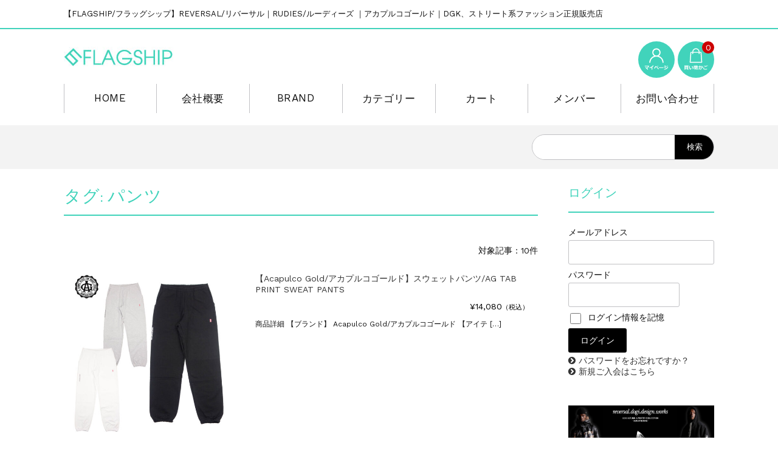

--- FILE ---
content_type: text/html; charset=UTF-8
request_url: https://flagship.style/tag/%E3%83%91%E3%83%B3%E3%83%84/
body_size: 17944
content:
<!DOCTYPE html>
<html lang="ja" xmlns:fb="http://ogp.me/ns/fb#">

	<head>	
<!-- Google tag (gtag.js) -->
<script async src="https://www.googletagmanager.com/gtag/js?id=G-Q2F9YQDTQ5"></script>
<script>
  window.dataLayer = window.dataLayer || [];
  function gtag(){dataLayer.push(arguments);}
  gtag('js', new Date());

  gtag('config', 'G-Q2F9YQDTQ5');
</script>
		<!-- Google Tag Manager -->
<script>(function(w,d,s,l,i){w[l]=w[l]||[];w[l].push({'gtm.start':
new Date().getTime(),event:'gtm.js'});var f=d.getElementsByTagName(s)[0],
j=d.createElement(s),dl=l!='dataLayer'?'&l='+l:'';j.async=true;j.src=
'https://www.googletagmanager.com/gtm.js?id='+i+dl;f.parentNode.insertBefore(j,f);
})(window,document,'script','dataLayer','GTM-TL73P8P8');</script>
<!-- End Google Tag Manager -->

		<meta charset="UTF-8" />
		<meta name="viewport" content="width=device-width, user-scalable=no">
		<meta name="format-detection" content="telephone=no"/>
		<title>パンツ | FLAGSHIP/フラッグシップ REVERSAL/リバーサル 正規販売店</title>
<meta name='robots' content='max-image-preview:large' />
<link rel='dns-prefetch' href='//webfonts.xserver.jp' />
<link rel='dns-prefetch' href='//www.googletagmanager.com' />
<link rel='dns-prefetch' href='//fonts.googleapis.com' />
<link rel="alternate" type="application/rss+xml" title="FLAGSHIP/フラッグシップ REVERSAL/リバーサル 正規販売店 &raquo; パンツ タグのフィード" href="https://flagship.style/tag/%e3%83%91%e3%83%b3%e3%83%84/feed/" />
<script type="text/javascript">
/* <![CDATA[ */
window._wpemojiSettings = {"baseUrl":"https:\/\/s.w.org\/images\/core\/emoji\/16.0.1\/72x72\/","ext":".png","svgUrl":"https:\/\/s.w.org\/images\/core\/emoji\/16.0.1\/svg\/","svgExt":".svg","source":{"concatemoji":"https:\/\/flagship.style\/wp-includes\/js\/wp-emoji-release.min.js?ver=6.8.3"}};
/*! This file is auto-generated */
!function(s,n){var o,i,e;function c(e){try{var t={supportTests:e,timestamp:(new Date).valueOf()};sessionStorage.setItem(o,JSON.stringify(t))}catch(e){}}function p(e,t,n){e.clearRect(0,0,e.canvas.width,e.canvas.height),e.fillText(t,0,0);var t=new Uint32Array(e.getImageData(0,0,e.canvas.width,e.canvas.height).data),a=(e.clearRect(0,0,e.canvas.width,e.canvas.height),e.fillText(n,0,0),new Uint32Array(e.getImageData(0,0,e.canvas.width,e.canvas.height).data));return t.every(function(e,t){return e===a[t]})}function u(e,t){e.clearRect(0,0,e.canvas.width,e.canvas.height),e.fillText(t,0,0);for(var n=e.getImageData(16,16,1,1),a=0;a<n.data.length;a++)if(0!==n.data[a])return!1;return!0}function f(e,t,n,a){switch(t){case"flag":return n(e,"\ud83c\udff3\ufe0f\u200d\u26a7\ufe0f","\ud83c\udff3\ufe0f\u200b\u26a7\ufe0f")?!1:!n(e,"\ud83c\udde8\ud83c\uddf6","\ud83c\udde8\u200b\ud83c\uddf6")&&!n(e,"\ud83c\udff4\udb40\udc67\udb40\udc62\udb40\udc65\udb40\udc6e\udb40\udc67\udb40\udc7f","\ud83c\udff4\u200b\udb40\udc67\u200b\udb40\udc62\u200b\udb40\udc65\u200b\udb40\udc6e\u200b\udb40\udc67\u200b\udb40\udc7f");case"emoji":return!a(e,"\ud83e\udedf")}return!1}function g(e,t,n,a){var r="undefined"!=typeof WorkerGlobalScope&&self instanceof WorkerGlobalScope?new OffscreenCanvas(300,150):s.createElement("canvas"),o=r.getContext("2d",{willReadFrequently:!0}),i=(o.textBaseline="top",o.font="600 32px Arial",{});return e.forEach(function(e){i[e]=t(o,e,n,a)}),i}function t(e){var t=s.createElement("script");t.src=e,t.defer=!0,s.head.appendChild(t)}"undefined"!=typeof Promise&&(o="wpEmojiSettingsSupports",i=["flag","emoji"],n.supports={everything:!0,everythingExceptFlag:!0},e=new Promise(function(e){s.addEventListener("DOMContentLoaded",e,{once:!0})}),new Promise(function(t){var n=function(){try{var e=JSON.parse(sessionStorage.getItem(o));if("object"==typeof e&&"number"==typeof e.timestamp&&(new Date).valueOf()<e.timestamp+604800&&"object"==typeof e.supportTests)return e.supportTests}catch(e){}return null}();if(!n){if("undefined"!=typeof Worker&&"undefined"!=typeof OffscreenCanvas&&"undefined"!=typeof URL&&URL.createObjectURL&&"undefined"!=typeof Blob)try{var e="postMessage("+g.toString()+"("+[JSON.stringify(i),f.toString(),p.toString(),u.toString()].join(",")+"));",a=new Blob([e],{type:"text/javascript"}),r=new Worker(URL.createObjectURL(a),{name:"wpTestEmojiSupports"});return void(r.onmessage=function(e){c(n=e.data),r.terminate(),t(n)})}catch(e){}c(n=g(i,f,p,u))}t(n)}).then(function(e){for(var t in e)n.supports[t]=e[t],n.supports.everything=n.supports.everything&&n.supports[t],"flag"!==t&&(n.supports.everythingExceptFlag=n.supports.everythingExceptFlag&&n.supports[t]);n.supports.everythingExceptFlag=n.supports.everythingExceptFlag&&!n.supports.flag,n.DOMReady=!1,n.readyCallback=function(){n.DOMReady=!0}}).then(function(){return e}).then(function(){var e;n.supports.everything||(n.readyCallback(),(e=n.source||{}).concatemoji?t(e.concatemoji):e.wpemoji&&e.twemoji&&(t(e.twemoji),t(e.wpemoji)))}))}((window,document),window._wpemojiSettings);
/* ]]> */
</script>
<link rel='stylesheet' id='slideShowcaseStyleSheets-css' href='https://flagship.style/wp-content/plugins/wcex_slide_showcase/css/slide_showcase.css?ver=6.8.3' type='text/css' media='all' />
<link rel='stylesheet' id='jCarouselStyleSheets-css' href='https://flagship.style/wp-content/plugins/wcex_slide_showcase/css/jcarousel.css?ver=6.8.3' type='text/css' media='all' />
<link rel='stylesheet' id='parent-style-css' href='https://flagship.style/wp-content/themes/welcart_basic/style.css?ver=6.8.3' type='text/css' media='all' />
<link rel='stylesheet' id='parent-welcart-style-css' href='https://flagship.style/wp-content/themes/welcart_basic/usces_cart.css?ver=1.0' type='text/css' media='all' />
<link rel='stylesheet' id='google-fonts-sans-css' href='https://fonts.googleapis.com/css?family=Suranna%7CWork+Sans&#038;ver=6.8.3' type='text/css' media='all' />
<link rel='stylesheet' id='parent-sku_select-css' href='https://flagship.style/wp-content/themes/welcart_basic/wcex_sku_select.css?ver=1.0' type='text/css' media='all' />
<link rel='stylesheet' id='slick-style-css' href='https://flagship.style/wp-content/themes/welcart_basic-beldad/assets/vendor/slick/slick.css?ver=1.0' type='text/css' media='all' />
<link rel='stylesheet' id='slick-theme-style-css' href='https://flagship.style/wp-content/themes/welcart_basic-beldad/assets/vendor/slick/slick-theme.css?ver=1.0' type='text/css' media='all' />
<style id='wp-emoji-styles-inline-css' type='text/css'>

	img.wp-smiley, img.emoji {
		display: inline !important;
		border: none !important;
		box-shadow: none !important;
		height: 1em !important;
		width: 1em !important;
		margin: 0 0.07em !important;
		vertical-align: -0.1em !important;
		background: none !important;
		padding: 0 !important;
	}
</style>
<link rel='stylesheet' id='wp-block-library-css' href='https://flagship.style/wp-includes/css/dist/block-library/style.min.css?ver=6.8.3' type='text/css' media='all' />
<style id='classic-theme-styles-inline-css' type='text/css'>
/*! This file is auto-generated */
.wp-block-button__link{color:#fff;background-color:#32373c;border-radius:9999px;box-shadow:none;text-decoration:none;padding:calc(.667em + 2px) calc(1.333em + 2px);font-size:1.125em}.wp-block-file__button{background:#32373c;color:#fff;text-decoration:none}
</style>
<style id='global-styles-inline-css' type='text/css'>
:root{--wp--preset--aspect-ratio--square: 1;--wp--preset--aspect-ratio--4-3: 4/3;--wp--preset--aspect-ratio--3-4: 3/4;--wp--preset--aspect-ratio--3-2: 3/2;--wp--preset--aspect-ratio--2-3: 2/3;--wp--preset--aspect-ratio--16-9: 16/9;--wp--preset--aspect-ratio--9-16: 9/16;--wp--preset--color--black: #000000;--wp--preset--color--cyan-bluish-gray: #abb8c3;--wp--preset--color--white: #ffffff;--wp--preset--color--pale-pink: #f78da7;--wp--preset--color--vivid-red: #cf2e2e;--wp--preset--color--luminous-vivid-orange: #ff6900;--wp--preset--color--luminous-vivid-amber: #fcb900;--wp--preset--color--light-green-cyan: #7bdcb5;--wp--preset--color--vivid-green-cyan: #00d084;--wp--preset--color--pale-cyan-blue: #8ed1fc;--wp--preset--color--vivid-cyan-blue: #0693e3;--wp--preset--color--vivid-purple: #9b51e0;--wp--preset--gradient--vivid-cyan-blue-to-vivid-purple: linear-gradient(135deg,rgba(6,147,227,1) 0%,rgb(155,81,224) 100%);--wp--preset--gradient--light-green-cyan-to-vivid-green-cyan: linear-gradient(135deg,rgb(122,220,180) 0%,rgb(0,208,130) 100%);--wp--preset--gradient--luminous-vivid-amber-to-luminous-vivid-orange: linear-gradient(135deg,rgba(252,185,0,1) 0%,rgba(255,105,0,1) 100%);--wp--preset--gradient--luminous-vivid-orange-to-vivid-red: linear-gradient(135deg,rgba(255,105,0,1) 0%,rgb(207,46,46) 100%);--wp--preset--gradient--very-light-gray-to-cyan-bluish-gray: linear-gradient(135deg,rgb(238,238,238) 0%,rgb(169,184,195) 100%);--wp--preset--gradient--cool-to-warm-spectrum: linear-gradient(135deg,rgb(74,234,220) 0%,rgb(151,120,209) 20%,rgb(207,42,186) 40%,rgb(238,44,130) 60%,rgb(251,105,98) 80%,rgb(254,248,76) 100%);--wp--preset--gradient--blush-light-purple: linear-gradient(135deg,rgb(255,206,236) 0%,rgb(152,150,240) 100%);--wp--preset--gradient--blush-bordeaux: linear-gradient(135deg,rgb(254,205,165) 0%,rgb(254,45,45) 50%,rgb(107,0,62) 100%);--wp--preset--gradient--luminous-dusk: linear-gradient(135deg,rgb(255,203,112) 0%,rgb(199,81,192) 50%,rgb(65,88,208) 100%);--wp--preset--gradient--pale-ocean: linear-gradient(135deg,rgb(255,245,203) 0%,rgb(182,227,212) 50%,rgb(51,167,181) 100%);--wp--preset--gradient--electric-grass: linear-gradient(135deg,rgb(202,248,128) 0%,rgb(113,206,126) 100%);--wp--preset--gradient--midnight: linear-gradient(135deg,rgb(2,3,129) 0%,rgb(40,116,252) 100%);--wp--preset--font-size--small: 13px;--wp--preset--font-size--medium: 20px;--wp--preset--font-size--large: 36px;--wp--preset--font-size--x-large: 42px;--wp--preset--spacing--20: 0.44rem;--wp--preset--spacing--30: 0.67rem;--wp--preset--spacing--40: 1rem;--wp--preset--spacing--50: 1.5rem;--wp--preset--spacing--60: 2.25rem;--wp--preset--spacing--70: 3.38rem;--wp--preset--spacing--80: 5.06rem;--wp--preset--shadow--natural: 6px 6px 9px rgba(0, 0, 0, 0.2);--wp--preset--shadow--deep: 12px 12px 50px rgba(0, 0, 0, 0.4);--wp--preset--shadow--sharp: 6px 6px 0px rgba(0, 0, 0, 0.2);--wp--preset--shadow--outlined: 6px 6px 0px -3px rgba(255, 255, 255, 1), 6px 6px rgba(0, 0, 0, 1);--wp--preset--shadow--crisp: 6px 6px 0px rgba(0, 0, 0, 1);}:where(.is-layout-flex){gap: 0.5em;}:where(.is-layout-grid){gap: 0.5em;}body .is-layout-flex{display: flex;}.is-layout-flex{flex-wrap: wrap;align-items: center;}.is-layout-flex > :is(*, div){margin: 0;}body .is-layout-grid{display: grid;}.is-layout-grid > :is(*, div){margin: 0;}:where(.wp-block-columns.is-layout-flex){gap: 2em;}:where(.wp-block-columns.is-layout-grid){gap: 2em;}:where(.wp-block-post-template.is-layout-flex){gap: 1.25em;}:where(.wp-block-post-template.is-layout-grid){gap: 1.25em;}.has-black-color{color: var(--wp--preset--color--black) !important;}.has-cyan-bluish-gray-color{color: var(--wp--preset--color--cyan-bluish-gray) !important;}.has-white-color{color: var(--wp--preset--color--white) !important;}.has-pale-pink-color{color: var(--wp--preset--color--pale-pink) !important;}.has-vivid-red-color{color: var(--wp--preset--color--vivid-red) !important;}.has-luminous-vivid-orange-color{color: var(--wp--preset--color--luminous-vivid-orange) !important;}.has-luminous-vivid-amber-color{color: var(--wp--preset--color--luminous-vivid-amber) !important;}.has-light-green-cyan-color{color: var(--wp--preset--color--light-green-cyan) !important;}.has-vivid-green-cyan-color{color: var(--wp--preset--color--vivid-green-cyan) !important;}.has-pale-cyan-blue-color{color: var(--wp--preset--color--pale-cyan-blue) !important;}.has-vivid-cyan-blue-color{color: var(--wp--preset--color--vivid-cyan-blue) !important;}.has-vivid-purple-color{color: var(--wp--preset--color--vivid-purple) !important;}.has-black-background-color{background-color: var(--wp--preset--color--black) !important;}.has-cyan-bluish-gray-background-color{background-color: var(--wp--preset--color--cyan-bluish-gray) !important;}.has-white-background-color{background-color: var(--wp--preset--color--white) !important;}.has-pale-pink-background-color{background-color: var(--wp--preset--color--pale-pink) !important;}.has-vivid-red-background-color{background-color: var(--wp--preset--color--vivid-red) !important;}.has-luminous-vivid-orange-background-color{background-color: var(--wp--preset--color--luminous-vivid-orange) !important;}.has-luminous-vivid-amber-background-color{background-color: var(--wp--preset--color--luminous-vivid-amber) !important;}.has-light-green-cyan-background-color{background-color: var(--wp--preset--color--light-green-cyan) !important;}.has-vivid-green-cyan-background-color{background-color: var(--wp--preset--color--vivid-green-cyan) !important;}.has-pale-cyan-blue-background-color{background-color: var(--wp--preset--color--pale-cyan-blue) !important;}.has-vivid-cyan-blue-background-color{background-color: var(--wp--preset--color--vivid-cyan-blue) !important;}.has-vivid-purple-background-color{background-color: var(--wp--preset--color--vivid-purple) !important;}.has-black-border-color{border-color: var(--wp--preset--color--black) !important;}.has-cyan-bluish-gray-border-color{border-color: var(--wp--preset--color--cyan-bluish-gray) !important;}.has-white-border-color{border-color: var(--wp--preset--color--white) !important;}.has-pale-pink-border-color{border-color: var(--wp--preset--color--pale-pink) !important;}.has-vivid-red-border-color{border-color: var(--wp--preset--color--vivid-red) !important;}.has-luminous-vivid-orange-border-color{border-color: var(--wp--preset--color--luminous-vivid-orange) !important;}.has-luminous-vivid-amber-border-color{border-color: var(--wp--preset--color--luminous-vivid-amber) !important;}.has-light-green-cyan-border-color{border-color: var(--wp--preset--color--light-green-cyan) !important;}.has-vivid-green-cyan-border-color{border-color: var(--wp--preset--color--vivid-green-cyan) !important;}.has-pale-cyan-blue-border-color{border-color: var(--wp--preset--color--pale-cyan-blue) !important;}.has-vivid-cyan-blue-border-color{border-color: var(--wp--preset--color--vivid-cyan-blue) !important;}.has-vivid-purple-border-color{border-color: var(--wp--preset--color--vivid-purple) !important;}.has-vivid-cyan-blue-to-vivid-purple-gradient-background{background: var(--wp--preset--gradient--vivid-cyan-blue-to-vivid-purple) !important;}.has-light-green-cyan-to-vivid-green-cyan-gradient-background{background: var(--wp--preset--gradient--light-green-cyan-to-vivid-green-cyan) !important;}.has-luminous-vivid-amber-to-luminous-vivid-orange-gradient-background{background: var(--wp--preset--gradient--luminous-vivid-amber-to-luminous-vivid-orange) !important;}.has-luminous-vivid-orange-to-vivid-red-gradient-background{background: var(--wp--preset--gradient--luminous-vivid-orange-to-vivid-red) !important;}.has-very-light-gray-to-cyan-bluish-gray-gradient-background{background: var(--wp--preset--gradient--very-light-gray-to-cyan-bluish-gray) !important;}.has-cool-to-warm-spectrum-gradient-background{background: var(--wp--preset--gradient--cool-to-warm-spectrum) !important;}.has-blush-light-purple-gradient-background{background: var(--wp--preset--gradient--blush-light-purple) !important;}.has-blush-bordeaux-gradient-background{background: var(--wp--preset--gradient--blush-bordeaux) !important;}.has-luminous-dusk-gradient-background{background: var(--wp--preset--gradient--luminous-dusk) !important;}.has-pale-ocean-gradient-background{background: var(--wp--preset--gradient--pale-ocean) !important;}.has-electric-grass-gradient-background{background: var(--wp--preset--gradient--electric-grass) !important;}.has-midnight-gradient-background{background: var(--wp--preset--gradient--midnight) !important;}.has-small-font-size{font-size: var(--wp--preset--font-size--small) !important;}.has-medium-font-size{font-size: var(--wp--preset--font-size--medium) !important;}.has-large-font-size{font-size: var(--wp--preset--font-size--large) !important;}.has-x-large-font-size{font-size: var(--wp--preset--font-size--x-large) !important;}
:where(.wp-block-post-template.is-layout-flex){gap: 1.25em;}:where(.wp-block-post-template.is-layout-grid){gap: 1.25em;}
:where(.wp-block-columns.is-layout-flex){gap: 2em;}:where(.wp-block-columns.is-layout-grid){gap: 2em;}
:root :where(.wp-block-pullquote){font-size: 1.5em;line-height: 1.6;}
</style>
<link rel='stylesheet' id='contact-form-7-css' href='https://flagship.style/wp-content/plugins/contact-form-7/includes/css/styles.css?ver=6.1.1' type='text/css' media='all' />
<link rel='stylesheet' id='wc-basic-style-css' href='https://flagship.style/wp-content/themes/welcart_basic-beldad/style.css?ver=1.7.7' type='text/css' media='all' />
<link rel='stylesheet' id='font-awesome-css' href='https://flagship.style/wp-content/themes/welcart_basic/font-awesome/font-awesome.min.css?ver=1.0' type='text/css' media='all' />
<link rel='stylesheet' id='usces_default_css-css' href='https://flagship.style/wp-content/plugins/usc-e-shop/css/usces_default.css?ver=2.11.26.2512161' type='text/css' media='all' />
<link rel='stylesheet' id='dashicons-css' href='https://flagship.style/wp-includes/css/dashicons.min.css?ver=6.8.3' type='text/css' media='all' />
<link rel='stylesheet' id='theme_cart_css-css' href='https://flagship.style/wp-content/themes/welcart_basic-beldad/usces_cart.css?ver=2.11.26.2512161' type='text/css' media='all' />
<script type="text/javascript" src="https://flagship.style/wp-includes/js/jquery/jquery.min.js?ver=3.7.1" id="jquery-core-js"></script>
<script type="text/javascript" src="https://flagship.style/wp-includes/js/jquery/jquery-migrate.min.js?ver=3.4.1" id="jquery-migrate-js"></script>
<script type="text/javascript" src="https://flagship.style/wp-content/plugins/wcex_slide_showcase/js/jquery.jcarousel.min.js?ver=0.3.9" id="jcarousel-js"></script>
<script type="text/javascript" src="//webfonts.xserver.jp/js/xserverv3.js?fadein=0&amp;ver=2.0.8" id="typesquare_std-js"></script>
<script type="text/javascript" src="https://flagship.style/wp-content/themes/welcart_basic-beldad/assets/js/wcct-loading.js?ver=1.0" id="wcct-loading-js-js"></script>
<script type="text/javascript" src="https://flagship.style/wp-content/themes/welcart_basic-beldad/assets/js/front-customized.js?ver=1.0" id="front-customized-js"></script>
<script type="text/javascript" src="https://flagship.style/wp-content/themes/welcart_basic-beldad/assets/vendor/slick/slick.min.js?ver=1.0" id="slick-js-js"></script>
<script type="text/javascript" src="https://flagship.style/wp-content/themes/welcart_basic-beldad/assets/js/wcct-slick.js?ver=1.0" id="wcct-slick-js-js"></script>
<script type="text/javascript" src="https://flagship.style/wp-content/themes/welcart_basic-beldad/assets/js/widget-slide.js?ver=1.0" id="wcct-widget-slide-js-js"></script>
<script type="text/javascript" src="https://flagship.style/wp-content/themes/welcart_basic/js/front-customized.js?ver=1.0" id="wc-basic-js-js"></script>

<!-- Site Kit によって追加された Google タグ（gtag.js）スニペット -->
<!-- Google アナリティクス スニペット (Site Kit が追加) -->
<script type="text/javascript" src="https://www.googletagmanager.com/gtag/js?id=GT-PJNSBJZ" id="google_gtagjs-js" async></script>
<script type="text/javascript" id="google_gtagjs-js-after">
/* <![CDATA[ */
window.dataLayer = window.dataLayer || [];function gtag(){dataLayer.push(arguments);}
gtag("set","linker",{"domains":["flagship.style"]});
gtag("js", new Date());
gtag("set", "developer_id.dZTNiMT", true);
gtag("config", "GT-PJNSBJZ");
/* ]]> */
</script>
<link rel="https://api.w.org/" href="https://flagship.style/wp-json/" /><link rel="alternate" title="JSON" type="application/json" href="https://flagship.style/wp-json/wp/v2/tags/275" /><link rel="EditURI" type="application/rsd+xml" title="RSD" href="https://flagship.style/xmlrpc.php?rsd" />
<meta name="generator" content="WordPress 6.8.3" />
<meta name="generator" content="Site Kit by Google 1.170.0" /><script type="text/javascript">
	jQuery(function($) {
		// Responsive Carousel
					$('#welcart_1').on('jcarousel:reload jcarousel:create', function () {
				var carousel = $(this);
				var slideMoveNum = 3;
									carousel.parent().addClass('jcarousel-vertical');
					var	height = carousel.innerHeight();
					// Slide display 4 items on vertical direction mode
					$(this).jcarousel('items').css('height', height/4);
								carousel.closest('.jcarousel-wrapper').find('.jcarousel-control-prev')
					.jcarouselControl({
						target: '-=' + slideMoveNum
					});

				carousel.closest('.jcarousel-wrapper').find('.jcarousel-control-next')
					.jcarouselControl({
						target: '+=' + slideMoveNum
					});
					
				carousel.jcarouselAutoscroll({
					interval: 20000,
					target: '+=' + slideMoveNum
				});
			})
			.jcarousel({
				// Keep the old configs
				vertical: true,
				wrap: 'circular',
				animation: 'fast',
			});
				$(window).resize(function(){
			$('.jcarousel').jcarousel('reload', {});
		});
	});
</script>
			<!-- WCEX_Google_Analytics_4 plugins -->
			<!-- Global site tag (gtag.js) - Google Analytics -->
			<script async src="https://www.googletagmanager.com/gtag/js?id=G-Q2F9YQDTQ5"></script>
			<script>
				window.dataLayer = window.dataLayer || [];
				function gtag(){dataLayer.push(arguments);}
				gtag('js', new Date());

				gtag('config', 'G-Q2F9YQDTQ5');
			</script>
						<!-- WCEX_Google_Analytics_4 plugins -->
			<script>
				gtag('event', '');
			</script>
						<!-- WCEX_Google_Analytics_4 plugins -->
			<!-- Google Tag Manager -->
			<script>(function(w,d,s,l,i){w[l]=w[l]||[];w[l].push({'gtm.start':
				new Date().getTime(),event:'gtm.js'});var f=d.getElementsByTagName(s)[0],
				j=d.createElement(s),dl=l!='dataLayer'?'&l='+l:'';j.async=true;j.src=
				'https://www.googletagmanager.com/gtm.js?id='+i+dl;f.parentNode.insertBefore(j,f);
				})(window,document,'script','dataLayer','GTM-TL73P8P8');</script>
			<!-- End Google Tag Manager -->
			<meta name="facebook-domain-verification" content="bxc9owkfi95nac769zw6cd3dxm5599" /><link rel="icon" href="https://flagship.style/wp-content/uploads/2017/09/cropped-fs-favicon-32x32.jpg" sizes="32x32" />
<link rel="icon" href="https://flagship.style/wp-content/uploads/2017/09/cropped-fs-favicon-192x192.jpg" sizes="192x192" />
<link rel="apple-touch-icon" href="https://flagship.style/wp-content/uploads/2017/09/cropped-fs-favicon-180x180.jpg" />
<meta name="msapplication-TileImage" content="https://flagship.style/wp-content/uploads/2017/09/cropped-fs-favicon-270x270.jpg" />
		<style type="text/css" id="wp-custom-css">
			
.sp-navigation ul li {
	background: #000;
}
/* ---- （マウス）ホバー時 ---- */
.sp-navigation ul li:hover {
	background: #333;
}

.sp-navigation ul li a {
	color: #fff;
}
/* ---- ホバー時 ---- */
.sp-navigation ul li a:hover {
	color: #aaa;
}


.sp-navigation ul ul li a {
	color: #333;
}
/* ---- ホバー時 ---- */
.sp-navigation ul ul li a {
	color: #555;
}

.sp-navigation ul ul li.close {
	background: #333;
	color: #fff;
}
/* ---- ホバー時 ---- */
.sp-navigation ul ul li.close:hover {
	background: #555;
	color: #aaa;
}

		</style>
			</head>

		<body class="archive tag tag-275 wp-theme-welcart_basic wp-child-theme-welcart_basic-beldad lang-ja">
		<!-- Google Tag Manager (noscript) -->
<noscript><iframe src="https://www.googletagmanager.com/ns.html?id=GTM-TL73P8P8"
height="0" width="0" style="display:none;visibility:hidden"></iframe></noscript>
<!-- End Google Tag Manager (noscript) -->
		
								<div id="loader-bg">
				<div id="loader">
					<i class="fa fa-spinner fa-pulse animated"></i>
					<p>Now Loading...</p>
				</div>
			</div>
					
		<div class="site">

			<header id="masthead" class="site-header" role="banner">
				<div class="inner">
									<div class="top">
						<p class="site-description">【FLAGSHIP/フラッグシップ】REVERSAL/リバーサル｜RUDIES/ルーディーズ ｜アカプルコゴールド｜DGK、ストリート系ファッション正規販売店</p>
					</div><!-- .top -->
				
					<div class="bottom cf">

						<div class="column1070">

															<div class="site-title">
								<a href="https://flagship.style/" title="FLAGSHIP/フラッグシップ REVERSAL/リバーサル 正規販売店" rel="home">
																			<img src="https://flagship.style/wp-content/uploads/2020/05/fs-title.jpg" alt="FLAGSHIP/フラッグシップ REVERSAL/リバーサル 正規販売店">
										
								</a>
							</div>

							
							<div class="cf h-column">

																<div class="incart list">
									<div class="iconbtn">
										<a href="https://flagship.style/usces-cart/"><img src="https://flagship.style/wp-content/themes/welcart_basic-beldad/assets/images/bag-text.svg" alt="bag"><span class="total-quant" />0</span></a>
									</div>
								</div><!-- .incart -->
								
																<div class="membership list">

									<div class="iconbtn"><img src="https://flagship.style/wp-content/themes/welcart_basic-beldad/assets/images/user-text.svg" alt="user" /></div>

									<div class="over">
										<div class="over-inner">

											<div class="close"><img src="https://flagship.style/wp-content/themes/welcart_basic-beldad/assets/images/close.svg" alt="close" /></div>

											<ul class="cf">
																							<li>ゲスト</li>
												<li><a href="https://flagship.style/usces-member/?usces_page=login" class="usces_login_a">ログイン</a></li>
												<li><a href="https://flagship.style/usces-member/?usces_page=newmember">新規会員登録</a></li>
																						</ul>
										</div><!-- .over-inner -->
									</div>

								</div><!-- .membership -->
								
								<div class="menus list">

									<div class="iconbtn"><img src="https://flagship.style/wp-content/themes/welcart_basic-beldad/assets/images/menu-text.svg" alt="menu" /></div>

									<div id="mobile-menu" class="mobile-menu">

										<div class="close"><img src="https://flagship.style/wp-content/themes/welcart_basic-beldad/assets/images/close.svg" alt="close" /></div>

										<nav id="site-navigation" class="main-navigation cf" role="navigation">
										<div class="menu-%e3%83%a1%e3%82%a4%e3%83%b3%e3%83%a1%e3%83%8b%e3%83%a5%e3%83%bc-container"><ul id="menu-%e3%83%a1%e3%82%a4%e3%83%b3%e3%83%a1%e3%83%8b%e3%83%a5%e3%83%bc" class="menu"><li id="menu-item-1046" class="menu-item menu-item-type-custom menu-item-object-custom menu-item-home menu-item-1046"><a href="https://flagship.style/">HOME</a></li>
<li id="menu-item-1652" class="menu-item menu-item-type-post_type menu-item-object-page menu-item-1652"><a href="https://flagship.style/shop/">会社概要</a></li>
<li id="menu-item-1002" class="menu-item menu-item-type-taxonomy menu-item-object-category menu-item-has-children menu-item-1002"><a href="https://flagship.style/category/item/brandlist/">BRAND</a>
<ul class="sub-menu">
	<li id="menu-item-9350" class="menu-item menu-item-type-taxonomy menu-item-object-category menu-item-9350"><a href="https://flagship.style/category/item/brandlist/wizyu/">WIZ YU/ウィズユー</a></li>
	<li id="menu-item-1003" class="menu-item menu-item-type-taxonomy menu-item-object-category menu-item-1003"><a href="https://flagship.style/category/item/brandlist/reversal/">reversalリバーサル</a></li>
	<li id="menu-item-1011" class="menu-item menu-item-type-taxonomy menu-item-object-category menu-item-1011"><a href="https://flagship.style/category/item/brandlist/rudies/">RUDIE&#8217;S/ルーディーズ</a></li>
	<li id="menu-item-1990" class="menu-item menu-item-type-taxonomy menu-item-object-category menu-item-1990"><a href="https://flagship.style/category/item/brandlist/acapulcogold/">Acapulco Gold/アカプルコゴールド</a></li>
	<li id="menu-item-9345" class="menu-item menu-item-type-taxonomy menu-item-object-category menu-item-9345"><a href="https://flagship.style/category/item/brandlist/electric/">ELECTRIC /エレクトリック</a></li>
	<li id="menu-item-5412" class="menu-item menu-item-type-taxonomy menu-item-object-category menu-item-5412"><a href="https://flagship.style/category/item/brandlist/mobstyle/">MOBSTYLES/モブスタイルス</a></li>
	<li id="menu-item-5411" class="menu-item menu-item-type-taxonomy menu-item-object-category menu-item-5411"><a href="https://flagship.style/category/item/brandlist/markgonzales/">MARK GONZALES/マークゴンザレス</a></li>
	<li id="menu-item-5410" class="menu-item menu-item-type-taxonomy menu-item-object-category menu-item-5410"><a href="https://flagship.style/category/item/brandlist/diamond/">Diamond SUPPLY CO./ダイヤモンドサプライ</a></li>
	<li id="menu-item-9348" class="menu-item menu-item-type-taxonomy menu-item-object-category menu-item-9348"><a href="https://flagship.style/category/item/brandlist/staple/">STAPLE/ステイプル</a></li>
	<li id="menu-item-9346" class="menu-item menu-item-type-taxonomy menu-item-object-category menu-item-9346"><a href="https://flagship.style/category/item/brandlist/in4mation/">IN4MATION/インフォメーション</a></li>
	<li id="menu-item-9349" class="menu-item menu-item-type-taxonomy menu-item-object-category menu-item-9349"><a href="https://flagship.style/category/item/brandlist/toymachine/">TOYMACHINE/トイマシーン</a></li>
	<li id="menu-item-1009" class="menu-item menu-item-type-taxonomy menu-item-object-category menu-item-1009"><a href="https://flagship.style/category/item/brandlist/mnml/">mnml/ミニマル</a></li>
	<li id="menu-item-2650" class="menu-item menu-item-type-taxonomy menu-item-object-category menu-item-2650"><a href="https://flagship.style/category/item/brandlist/dgk/">DGK/ディージーケー</a></li>
	<li id="menu-item-9344" class="menu-item menu-item-type-taxonomy menu-item-object-category menu-item-9344"><a href="https://flagship.style/category/item/brandlist/dc/">DC SHOE CO USA/ディーシーシューズ</a></li>
	<li id="menu-item-9347" class="menu-item menu-item-type-taxonomy menu-item-object-category menu-item-9347"><a href="https://flagship.style/category/item/brandlist/rapattack/">Rap Attack/ラップアタック</a></li>
	<li id="menu-item-5413" class="menu-item menu-item-type-taxonomy menu-item-object-category menu-item-5413"><a href="https://flagship.style/category/item/brandlist/profound/">PROFOUND AESTHETIC/プロファウンド エステティック</a></li>
	<li id="menu-item-1006" class="menu-item menu-item-type-taxonomy menu-item-object-category menu-item-1006"><a href="https://flagship.style/category/item/brandlist/billionaire-boys-club-%e3%83%93%e3%83%aa%e3%82%aa%e3%83%8d%e3%82%a2%e3%83%9c%e3%83%bc%e3%82%a4%e3%82%ba%e3%82%af%e3%83%a9%e3%83%96/">BILLIONAIRE BOYS CLUB / ビリオネアボーイズクラブ</a></li>
	<li id="menu-item-1004" class="menu-item menu-item-type-taxonomy menu-item-object-category menu-item-1004"><a href="https://flagship.style/category/item/brandlist/47brand/">47BRAND/フォーティセブンブランド</a></li>
	<li id="menu-item-1005" class="menu-item menu-item-type-taxonomy menu-item-object-category menu-item-1005"><a href="https://flagship.style/category/item/brandlist/alive/">ALIVE/アライブ</a></li>
	<li id="menu-item-1007" class="menu-item menu-item-type-taxonomy menu-item-object-category menu-item-1007"><a href="https://flagship.style/category/item/brandlist/eptm-%e3%82%a8%e3%83%94%e3%83%88%e3%83%9f/">EPTM./エピトミ</a></li>
	<li id="menu-item-9343" class="menu-item menu-item-type-taxonomy menu-item-object-category menu-item-9343"><a href="https://flagship.style/category/item/brandlist/civil/">CIVIL REGIME/シビルレジーム</a></li>
	<li id="menu-item-1008" class="menu-item menu-item-type-taxonomy menu-item-object-category menu-item-1008"><a href="https://flagship.style/category/item/brandlist/mishka/">MISHKA/ミシカ</a></li>
</ul>
</li>
<li id="menu-item-1012" class="menu-item menu-item-type-taxonomy menu-item-object-category menu-item-has-children menu-item-1012"><a href="https://flagship.style/category/item/category/">カテゴリー</a>
<ul class="sub-menu">
	<li id="menu-item-1020" class="menu-item menu-item-type-taxonomy menu-item-object-category menu-item-1020"><a href="https://flagship.style/category/item/category/tops/">TOPS/トップス</a></li>
	<li id="menu-item-1015" class="menu-item menu-item-type-taxonomy menu-item-object-category menu-item-1015"><a href="https://flagship.style/category/item/category/bottoms/">BOTTOMS/ボトムス</a></li>
	<li id="menu-item-1017" class="menu-item menu-item-type-taxonomy menu-item-object-category menu-item-1017"><a href="https://flagship.style/category/item/category/headgear/">HEADGEAR/ヘッドギア</a></li>
	<li id="menu-item-1013" class="menu-item menu-item-type-taxonomy menu-item-object-category menu-item-1013"><a href="https://flagship.style/category/item/category/accessory/">ACCESSORY/アクセサリー</a></li>
	<li id="menu-item-1014" class="menu-item menu-item-type-taxonomy menu-item-object-category menu-item-1014"><a href="https://flagship.style/category/item/category/bag/">BAG/バッグ</a></li>
	<li id="menu-item-1021" class="menu-item menu-item-type-taxonomy menu-item-object-category menu-item-1021"><a href="https://flagship.style/category/item/category/watch/">WATCH/ウォッチ</a></li>
	<li id="menu-item-1016" class="menu-item menu-item-type-taxonomy menu-item-object-category menu-item-1016"><a href="https://flagship.style/category/item/category/footwear/">FOOTWEAR/フットウェア</a></li>
	<li id="menu-item-1019" class="menu-item menu-item-type-taxonomy menu-item-object-category menu-item-1019"><a href="https://flagship.style/category/item/category/other/">OTHER/その他</a></li>
	<li id="menu-item-1018" class="menu-item menu-item-type-taxonomy menu-item-object-category menu-item-1018"><a href="https://flagship.style/category/item/category/ladys-%e3%83%ac%e3%83%87%e3%82%a3%e3%83%bc%e3%82%b9/">LADY&#8217;S/レディース</a></li>
</ul>
</li>
<li id="menu-item-9097" class="menu-item menu-item-type-custom menu-item-object-custom menu-item-9097"><a href="https://flagship.style/usces-cart/">カート</a></li>
<li id="menu-item-969" class="menu-item menu-item-type-post_type menu-item-object-page menu-item-969"><a href="https://flagship.style/usces-member/">メンバー</a></li>
<li id="menu-item-1639" class="menu-item menu-item-type-post_type menu-item-object-page menu-item-1639"><a href="https://flagship.style/usces-inquiry/">お問い合わせ</a></li>
</ul></div>										</nav><!-- #site-navigation -->

																				
									</div><!-- .mobile-menu -->

									
								</div><!-- .menu -->

							</div><!-- .h-column -->
													
						</div><!-- .column1070 -->
						
					</div><!-- .bottom -->

					
		
				</div><!-- .inner -->
			</header>

			
			
				
				<div class="common-parts">
					<div class="column1070 cf">

						<div id="searchform" class="searchform">
							<form role="search" method="get" action="https://flagship.style/" >
								<div class="s-box">
									<input type="text" value="" name="s" id="head-s-text" class="search-text" />
									<input type="submit" id="head-s-submit" class="searchsubmit" value="検索" />
								</div>
							</form>
						</div><!-- #searchform -->

											</div>
				</div>

				
			
						<div id="main" class="two-column right-set">

				<div class="site-content-wrap cf">


		<div id="primary" class="site-content">
			<div id="content" role="main">

				<div class="page-header cf">
					<h1>タグ: <span>パンツ</span></h1>
				</div><!-- .page-header -->

				<div class="pagination-wrap top cf" data-scroll="once">
				
										<div class="count">対象記事：10件</div>

				</div><!-- .pagenation-wrap -->

				<div class="product-list layout-list cf">

				
																		<div id="post-8268" class="list post-8268 post type-post status-publish format-standard has-post-thumbnail category-acapulcogold category-bottoms category-brandlist category-category category-item tag-acapulco-gold tag-176 tag-315 tag-248 tag-428 tag-430 tag-275 tag-507 tag-517 tag-56">
								<a href="https://flagship.style/item/8268/" rel="bookmark">
									<span class="thumbnail">
										<img width="300" height="300" src="https://flagship.style/wp-content/uploads/2022/03/220303-0010-500x500.jpg" class="attachment-300x300 size-300x300" alt="220303001" decoding="async" fetchpriority="high" srcset="https://flagship.style/wp-content/uploads/2022/03/220303-0010-500x500.jpg 500w, https://flagship.style/wp-content/uploads/2022/03/220303-0010-600x600.jpg 600w, https://flagship.style/wp-content/uploads/2022/03/220303-0010.jpg 1000w, https://flagship.style/wp-content/uploads/2022/03/220303-0010-250x250.jpg 250w, https://flagship.style/wp-content/uploads/2022/03/220303-0010-768x768.jpg 768w" sizes="(max-width: 300px) 100vw, 300px" />																			</span>
									<span class="title">【Acapulco Gold/アカプルコゴールド】スウェットパンツ/AG TAB PRINT SWEAT PANTS</span>
																		<span class="price">¥14,080<em class="tax">（税込）</em></span>
																		<div class="excerpt"><p>商品詳細 【ブランド】 Acapulco Gold/アカプルコゴールド 【アイテ [&hellip;]</p>
</div>
								</a>
							</div>
																								<div id="post-8036" class="list post-8036 post type-post status-publish format-standard has-post-thumbnail category-bottoms category-brandlist category-reversal category-category category-item tag-reversal tag-rvddw tag-270 tag-518 tag-275 tag-332 tag-258 tag-517 tag-7 tag-519">
								<a href="https://flagship.style/item/8036/" rel="bookmark">
									<span class="thumbnail">
										<img width="300" height="300" src="https://flagship.style/wp-content/uploads/2022/02/220207-0030-500x500.jpg" class="attachment-300x300 size-300x300" alt="220207003" decoding="async" srcset="https://flagship.style/wp-content/uploads/2022/02/220207-0030-500x500.jpg 500w, https://flagship.style/wp-content/uploads/2022/02/220207-0030-600x600.jpg 600w, https://flagship.style/wp-content/uploads/2022/02/220207-0030.jpg 1000w, https://flagship.style/wp-content/uploads/2022/02/220207-0030-250x250.jpg 250w, https://flagship.style/wp-content/uploads/2022/02/220207-0030-768x768.jpg 768w" sizes="(max-width: 300px) 100vw, 300px" />																			</span>
									<span class="title">【reversal/リバーサル】撥水 フリース バギー ジョガーパンツ/WATER REPELLENT FLEECE BAGGY JOGGER PANTS rv21aw402</span>
																		<span class="price">¥18,700<em class="tax">（税込）</em></span>
																		<div class="excerpt"><p>商品詳細 【ブランド】 reversal/リバーサル 【アイテム】 撥水 フリー [&hellip;]</p>
</div>
								</a>
							</div>
																								<div id="post-8027" class="list post-8027 post type-post status-publish format-standard has-post-thumbnail category-bottoms category-brandlist category-reversal category-category category-item tag-reversal tag-rvddw tag-454 tag-270 tag-275 tag-332 tag-258 tag-517 tag-7 tag-455">
								<a href="https://flagship.style/item/8027/" rel="bookmark">
									<span class="thumbnail">
										<img width="300" height="300" src="https://flagship.style/wp-content/uploads/2022/02/220207-0020-500x500.jpg" class="attachment-300x300 size-300x300" alt="220207002" decoding="async" srcset="https://flagship.style/wp-content/uploads/2022/02/220207-0020-500x500.jpg 500w, https://flagship.style/wp-content/uploads/2022/02/220207-0020-600x600.jpg 600w, https://flagship.style/wp-content/uploads/2022/02/220207-0020.jpg 1000w, https://flagship.style/wp-content/uploads/2022/02/220207-0020-250x250.jpg 250w, https://flagship.style/wp-content/uploads/2022/02/220207-0020-768x768.jpg 768w" sizes="(max-width: 300px) 100vw, 300px" />																				<span class="itemsoldout">
												<span class="text">
													SOLD OUT																										<span class="sub_text">この商品へのお問い合わせ</span>
																									</span>
										</span>
																			</span>
									<span class="title">【reversal/リバーサル】ボアフリース ジョガーパンツ/BOTANICAL CAMO BOA FLEECE JOGGER PANTS rv21aw404b</span>
																		<span class="price">¥17,600<em class="tax">（税込）</em></span>
																		<div class="excerpt"><p>商品詳細 【ブランド】 reversal/リバーサル 【アイテム】 ボアフリース [&hellip;]</p>
</div>
								</a>
							</div>
																								<div id="post-8013" class="list post-8013 post type-post status-publish format-standard has-post-thumbnail category-bottoms category-brandlist category-reversal category-category category-item tag-reversal tag-rvddw tag-270 tag-275 tag-332 tag-258 tag-517 tag-7">
								<a href="https://flagship.style/item/8013/" rel="bookmark">
									<span class="thumbnail">
										<img width="300" height="300" src="https://flagship.style/wp-content/uploads/2022/02/220207-0010-500x500.jpg" class="attachment-300x300 size-300x300" alt="220207001" decoding="async" loading="lazy" srcset="https://flagship.style/wp-content/uploads/2022/02/220207-0010-500x500.jpg 500w, https://flagship.style/wp-content/uploads/2022/02/220207-0010-600x600.jpg 600w, https://flagship.style/wp-content/uploads/2022/02/220207-0010.jpg 1000w, https://flagship.style/wp-content/uploads/2022/02/220207-0010-250x250.jpg 250w, https://flagship.style/wp-content/uploads/2022/02/220207-0010-768x768.jpg 768w" sizes="(max-width: 300px) 100vw, 300px" />																			</span>
									<span class="title">【reversal/リバーサル】ボアフリース ジョガーパンツ/URBAN BOA FLEECE JOGGER PANTS rv21aw404</span>
																		<span class="price">¥15,400<em class="tax">（税込）</em></span>
																		<div class="excerpt"><p>商品詳細 【ブランド】 reversal/リバーサル 【アイテム】 ボアフリース [&hellip;]</p>
</div>
								</a>
							</div>
																								<div id="post-4189" class="list post-4189 post type-post status-publish format-standard has-post-thumbnail category-bottoms category-brandlist category-reversal category-category category-item tag-reversal tag-270 tag-303 tag-275 tag-7">
								<a href="https://flagship.style/item/4189/" rel="bookmark">
									<span class="thumbnail">
										<img width="300" height="300" src="https://flagship.style/wp-content/uploads/2021/01/210120-0020-500x500.jpg" class="attachment-300x300 size-300x300" alt="210120002" decoding="async" loading="lazy" srcset="https://flagship.style/wp-content/uploads/2021/01/210120-0020-500x500.jpg 500w, https://flagship.style/wp-content/uploads/2021/01/210120-0020-600x600.jpg 600w, https://flagship.style/wp-content/uploads/2021/01/210120-0020.jpg 1000w, https://flagship.style/wp-content/uploads/2021/01/210120-0020-250x250.jpg 250w, https://flagship.style/wp-content/uploads/2021/01/210120-0020-768x768.jpg 768w" sizes="(max-width: 300px) 100vw, 300px" />																				<span class="itemsoldout">
												<span class="text">
													SOLD OUT																										<span class="sub_text">この商品へのお問い合わせ</span>
																									</span>
										</span>
																			</span>
									<span class="title">reversal/リバーサル ナイロン ジョガーパンツ/4WAY NYLON JOGGER PANTS rv20aw403</span>
																		<span class="price">¥17,600<em class="tax">（税込）</em></span>
																		<div class="excerpt"><p>商品詳細 【ブランド】 reversal/リバーサル 【アイテム】 ナイロン ジ [&hellip;]</p>
</div>
								</a>
							</div>
																								<div id="post-4178" class="list post-4178 post type-post status-publish format-standard has-post-thumbnail category-bottoms category-brandlist category-reversal category-category category-item tag-reversal tag-302 tag-301 tag-170 tag-275 tag-7">
								<a href="https://flagship.style/item/4178/" rel="bookmark">
									<span class="thumbnail">
										<img width="300" height="300" src="https://flagship.style/wp-content/uploads/2021/01/210120-0010-500x500.jpg" class="attachment-300x300 size-300x300" alt="210120001" decoding="async" loading="lazy" srcset="https://flagship.style/wp-content/uploads/2021/01/210120-0010-500x500.jpg 500w, https://flagship.style/wp-content/uploads/2021/01/210120-0010-600x600.jpg 600w, https://flagship.style/wp-content/uploads/2021/01/210120-0010.jpg 1000w, https://flagship.style/wp-content/uploads/2021/01/210120-0010-250x250.jpg 250w, https://flagship.style/wp-content/uploads/2021/01/210120-0010-768x768.jpg 768w" sizes="(max-width: 300px) 100vw, 300px" />																				<span class="itemsoldout">
												<span class="text">
													SOLD OUT																										<span class="sub_text">この商品へのお問い合わせ</span>
																									</span>
										</span>
																			</span>
									<span class="title">reversal/リバーサル ナイロン イージーショーツ ハーフパンツ/4WAY NYLON EASY SHORTS rv20aw501</span>
																		<span class="price">¥9,350<em class="tax">（税込）</em></span>
																		<div class="excerpt"><p>商品詳細 【ブランド】 reversal/リバーサル 【アイテム】 ナイロン イ [&hellip;]</p>
</div>
								</a>
							</div>
																								<div id="post-3895" class="list post-3895 post type-post status-publish format-standard has-post-thumbnail category-bottoms category-brandlist category-reversal category-category category-item tag-reversal tag-280 tag-281 tag-275 tag-7">
								<a href="https://flagship.style/item/3895/" rel="bookmark">
									<span class="thumbnail">
										<img width="300" height="300" src="https://flagship.style/wp-content/uploads/2021/01/201202-0030-500x500.jpg" class="attachment-300x300 size-300x300" alt="201202003" decoding="async" loading="lazy" srcset="https://flagship.style/wp-content/uploads/2021/01/201202-0030-500x500.jpg 500w, https://flagship.style/wp-content/uploads/2021/01/201202-0030-600x600.jpg 600w, https://flagship.style/wp-content/uploads/2021/01/201202-0030.jpg 1000w, https://flagship.style/wp-content/uploads/2021/01/201202-0030-250x250.jpg 250w, https://flagship.style/wp-content/uploads/2021/01/201202-0030-768x768.jpg 768w" sizes="(max-width: 300px) 100vw, 300px" />																			</span>
									<span class="title">reversal/リバーサル ストレッチナイロン テーパードパンツ/STRETCH NYLON TAPERED PANTS rv20ss404</span>
																		<span class="price">¥17,600<em class="tax">（税込）</em></span>
																		<div class="excerpt"><p>商品詳細 【ブランド】 REVERSAL/リバーサル 【アイテム】 ストレッチナ [&hellip;]</p>
</div>
								</a>
							</div>
																								<div id="post-3885" class="list post-3885 post type-post status-publish format-standard has-post-thumbnail category-bottoms category-brandlist category-reversal category-category category-item tag-reversal tag-270 tag-279 tag-278 tag-275 tag-7">
								<a href="https://flagship.style/item/3885/" rel="bookmark">
									<span class="thumbnail">
										<img width="300" height="300" src="https://flagship.style/wp-content/uploads/2021/01/201202-0020-500x500.jpg" class="attachment-300x300 size-300x300" alt="201202002" decoding="async" loading="lazy" srcset="https://flagship.style/wp-content/uploads/2021/01/201202-0020-500x500.jpg 500w, https://flagship.style/wp-content/uploads/2021/01/201202-0020-600x600.jpg 600w, https://flagship.style/wp-content/uploads/2021/01/201202-0020.jpg 1000w, https://flagship.style/wp-content/uploads/2021/01/201202-0020-250x250.jpg 250w, https://flagship.style/wp-content/uploads/2021/01/201202-0020-768x768.jpg 768w" sizes="(max-width: 300px) 100vw, 300px" />																				<span class="itemsoldout">
												<span class="text">
													SOLD OUT																										<span class="sub_text">この商品へのお問い合わせ</span>
																									</span>
										</span>
																			</span>
									<span class="title">reversal/リバーサル バギー ジョガーパンツ/BSS BAGGY JOGGER PANTS rv19aw020</span>
																		<span class="price">¥20,900<em class="tax">（税込）</em></span>
																		<div class="excerpt"><p>商品詳細 【ブランド】 REVERSAL/リバーサル 【アイテム】 バギー ジョ [&hellip;]</p>
</div>
								</a>
							</div>
																								<div id="post-3872" class="list post-3872 post type-post status-publish format-standard has-post-thumbnail category-bottoms category-brandlist category-reversal category-category category-item tag-reversal tag-170 tag-275 tag-7 tag-276 tag-277">
								<a href="https://flagship.style/item/3872/" rel="bookmark">
									<span class="thumbnail">
										<img width="300" height="300" src="https://flagship.style/wp-content/uploads/2021/01/201202-0010-500x500.jpg" class="attachment-300x300 size-300x300" alt="201202001" decoding="async" loading="lazy" srcset="https://flagship.style/wp-content/uploads/2021/01/201202-0010-500x500.jpg 500w, https://flagship.style/wp-content/uploads/2021/01/201202-0010-600x600.jpg 600w, https://flagship.style/wp-content/uploads/2021/01/201202-0010.jpg 1000w, https://flagship.style/wp-content/uploads/2021/01/201202-0010-250x250.jpg 250w, https://flagship.style/wp-content/uploads/2021/01/201202-0010-768x768.jpg 768w" sizes="(max-width: 300px) 100vw, 300px" />																				<span class="itemsoldout">
												<span class="text">
													SOLD OUT																										<span class="sub_text">この商品へのお問い合わせ</span>
																									</span>
										</span>
																			</span>
									<span class="title">reversal//リバーサル レイヤードショーツ パンツ/CLASSICS LAYERED SHORT PANTS rv18aw009</span>
																		<span class="price">¥22,000<em class="tax">（税込）</em></span>
																		<div class="excerpt"><p>商品詳細 【ブランド】 REVERSAL/リバーサル 【アイテム】 レイヤードシ [&hellip;]</p>
</div>
								</a>
							</div>
																								<div id="post-3851" class="list post-3851 post type-post status-publish format-standard has-post-thumbnail category-bottoms category-brandlist category-reversal category-category category-item tag-reversal tag-270 tag-274 tag-275 tag-7">
								<a href="https://flagship.style/item/3851/" rel="bookmark">
									<span class="thumbnail">
										<img width="300" height="300" src="https://flagship.style/wp-content/uploads/2021/01/201202-0040-500x500.jpg" class="attachment-300x300 size-300x300" alt="201202004" decoding="async" loading="lazy" srcset="https://flagship.style/wp-content/uploads/2021/01/201202-0040-500x500.jpg 500w, https://flagship.style/wp-content/uploads/2021/01/201202-0040-600x600.jpg 600w, https://flagship.style/wp-content/uploads/2021/01/201202-0040.jpg 1000w, https://flagship.style/wp-content/uploads/2021/01/201202-0040-250x250.jpg 250w, https://flagship.style/wp-content/uploads/2021/01/201202-0040-768x768.jpg 768w" sizes="(max-width: 300px) 100vw, 300px" />																			</span>
									<span class="title">reversal/リバーサル ジャージ バイカーパンツ/JERSEY BIKER PANTS rv19aw009</span>
																		<span class="price">¥20,900<em class="tax">（税込）</em></span>
																		<div class="excerpt"><p>商品詳細 【ブランド】 REVERSAL/リバーサル 【アイテム】 ジャージ バ [&hellip;]</p>
</div>
								</a>
							</div>
											

				
				</div><!-- .info-list -->

				
			</div><!-- #content -->
		</div><!-- #primary -->


<aside id="secondary" class="widget-area" role="complementary">

	<section id="welcart_login-2" class="widget widget_welcart_login"><h3 class="widget_title">ログイン</h3>
		<ul class="ucart_login_body ucart_widget_body"><li>

		
		<div class="loginbox">
					<form name="loginwidget" id="loginformw" action="https://flagship.style/usces-member/" method="post">
			<p>
			<label>メールアドレス<br />
			<input type="text" name="loginmail" id="loginmailw" class="loginmail" value="" size="20" /></label><br />
			<label>パスワード<br />
			<input type="password" name="loginpass" id="loginpassw" class="loginpass" size="20" autocomplete="off" /></label><br />
			<label><input name="rememberme" type="checkbox" id="remembermew" value="forever" /> ログイン情報を記憶</label></p>
			<p class="submit">
			<input type="submit" name="member_login" id="member_loginw" value="ログイン" />
			</p>
			<input type="hidden" id="wel_nonce" name="wel_nonce" value="4dd376d7a2" /><input type="hidden" name="_wp_http_referer" value="/tag/%E3%83%91%E3%83%B3%E3%83%84/" />			</form>
			<a href="https://flagship.style/usces-member/?usces_page=lostmemberpassword" title="パスワード紛失取り扱い">パスワードをお忘れですか？</a><br />
			<a href="https://flagship.style/usces-member/?usces_page=newmember" title="新規ご入会はこちら">新規ご入会はこちら</a>
					</div>

		
		</li></ul>

		</section><section id="custom_html-7" class="widget_text widget widget_custom_html"><div class="textwidget custom-html-widget"><table width="100%" border="0">
  <tr>
    <td align="center"><a href="https://flagship.style/category/item/brandlist/reversal/"><br>
    <img src="https://flagship.style/wp-content/uploads/2023/10/reversal23fw-bana.jpg" alt="" width="100%" border="0"></a></td>
  </tr>
  <tr>
    <td align="center"><a href="https://flagship.style/category/item/brandlist/acapulcogold/"><br>
    <img src="https://flagship.style/wp-content/uploads/2023/10/cropped-acapulcogold23fw-bana.jpg" alt="" width="100%" border="0"></a></td>
  </tr>
  <tr>
    <td align="center"><a href="https://flagship.style/category/item/brandlist/rudies/"><br>
    <img src="https://flagship.style/wp-content/uploads/2022/06/rudies22ss-mainbana-1.jpg" alt="" width="100%" border="0"></a></td>
  </tr>
  <tr>
    <td align="center"><a href="https://flagship.style/category/item/brandlist/dgk/"><br>
    <img src="https://flagship.style/wp-content/uploads/2022/06/dgk22ss-mainbana-1.jpg" alt="" width="100%" border="0"></a></td>
  </tr>
  <tr>
    <td align="center"><a href="https://flagship.style/category/item/brandlist/markgonzales/"><br>
    <img src="https://image.rakuten.co.jp/flagshipstyle/cabinet/top-bana/markgonzales-21ss.jpg" alt="" width="100%" border="0"></a></td>
  </tr>
    <tr>
    <td align="center"><a href="https://flagship.style/category/item/brandlist/electric/"><br>
    <img src="https://flagship.style/wp-content/uploads/2023/10/cropped-electric23fw-bana.jpg" alt="" width="100%" border="0"></a></td>
  </tr>
    <tr>
    <td align="center"><a href="https://flagship.style/category/item/brandlist/diamond/"><br>
    <img src="https://flagship.style/wp-content/uploads/2022/06/diamond22ss-mainbana-1.jpg" alt="" width="100%" border="0"></a></td>
  </tr>
    <tr>
    <td align="center"><a href="https://flagship.style/category/item/brandlist/markgonzales/"><br>
    <img src="https://flagship.style/wp-content/uploads/2022/06/primitive22ss-mainbana-1.jpg" alt="" width="100%" border="0"></a></td>
  </tr>
      </table>  
<br>
</div></section><section id="cd_fbsp_like_widget-2" class="widget cd-fb-like-widget"><h3 class="widget_title">Facebook</h3><fb:like-box href="https://www.facebook.com/FLAGSHIP2017/" width="300" height="500" border_color="" show_faces="true" stream="true" header="false"></fb:like-box></section><section id="welcart_calendar-2" class="widget widget_welcart_calendar"><h3 class="widget_title"><img src="https://flagship.style/wp-content/plugins/usc-e-shop/images/calendar.png" alt="カレンダー" />カレンダー</h3>
		<ul class="ucart_calendar_body ucart_widget_body"><li>
		<div class="this-month">
<table cellspacing="0" class="usces_calendar">
<caption>今月(2026年1月)</caption>
<thead>
	<tr>
		<th>日</th>
		<th>月</th>
		<th>火</th>
		<th>水</th>
		<th>木</th>
		<th>金</th>
		<th>土</th>
	</tr>
</thead>
<tbody>
	<tr>
			<td>&nbsp;</td>
					<td>&nbsp;</td>
					<td>&nbsp;</td>
					<td>&nbsp;</td>
					<td >1</td>
					<td >2</td>
					<td >3</td>
				</tr>
	<tr>
			<td >4</td>
					<td >5</td>
					<td >6</td>
					<td >7</td>
					<td >8</td>
					<td >9</td>
					<td >10</td>
				</tr>
	<tr>
			<td >11</td>
					<td >12</td>
					<td >13</td>
					<td >14</td>
					<td >15</td>
					<td >16</td>
					<td >17</td>
				</tr>
	<tr>
			<td  class="businesstoday">18</td>
					<td >19</td>
					<td >20</td>
					<td >21</td>
					<td >22</td>
					<td >23</td>
					<td >24</td>
				</tr>
	<tr>
			<td >25</td>
					<td >26</td>
					<td >27</td>
					<td >28</td>
					<td >29</td>
					<td >30</td>
					<td >31</td>
				</tr>
</tbody>
</table>
</div>
<div class="next-month">
<table cellspacing="0" class="usces_calendar">
<caption>翌月(2026年2月)</caption>
<thead>
	<tr>
		<th>日</th>
		<th>月</th>
		<th>火</th>
		<th>水</th>
		<th>木</th>
		<th>金</th>
		<th>土</th>
	</tr>
</thead>
<tbody>
	<tr>
			<td >1</td>
					<td >2</td>
					<td >3</td>
					<td >4</td>
					<td >5</td>
					<td >6</td>
					<td >7</td>
				</tr>
	<tr>
			<td >8</td>
					<td >9</td>
					<td >10</td>
					<td >11</td>
					<td >12</td>
					<td >13</td>
					<td >14</td>
				</tr>
	<tr>
			<td >15</td>
					<td >16</td>
					<td >17</td>
					<td >18</td>
					<td >19</td>
					<td >20</td>
					<td >21</td>
				</tr>
	<tr>
			<td >22</td>
					<td >23</td>
					<td >24</td>
					<td >25</td>
					<td >26</td>
					<td >27</td>
					<td >28</td>
				</tr>
</tbody>
</table>
</div>
(<span class="business_days_exp_box businessday">&nbsp;&nbsp;&nbsp;&nbsp;</span>&nbsp;&nbsp;発送業務休日)
		</li></ul>

		</section>
</aside><!-- #secondary -->

				</div><!-- .site-content-wrap -->
			</div><!-- #main -->

							<div id="toTop" class="wrap fixed"><a href="#masthead"><i class="fa fa-angle-up" aria-hidden="true"></i></a></div>
			
			<footer id="colophon" role="contentinfo">
				<div class="inner">

					<div class="top cf">

						<div class="column1070">

							
														<nav id="site-info" class="f-mainnav">
							<div class="menu-%e3%83%95%e3%83%83%e3%82%bf%e3%83%bc%e3%83%a1%e3%83%8b%e3%83%a5%e3%83%bc-container"><ul id="menu-%e3%83%95%e3%83%83%e3%82%bf%e3%83%bc%e3%83%a1%e3%83%8b%e3%83%a5%e3%83%bc" class="footer-menu cf"><li id="menu-item-1695" class="menu-item menu-item-type-custom menu-item-object-custom menu-item-has-children menu-item-1695"><a href="javascript:void(0);">MENU</a>
<ul class="sub-menu">
	<li id="menu-item-1656" class="menu-item menu-item-type-post_type menu-item-object-page menu-item-1656"><a href="https://flagship.style/shop/">会社概要</a></li>
	<li id="menu-item-1653" class="menu-item menu-item-type-post_type menu-item-object-page menu-item-1653"><a href="https://flagship.style/usces-member/">メンバー</a></li>
	<li id="menu-item-1654" class="menu-item menu-item-type-post_type menu-item-object-page menu-item-1654"><a href="https://flagship.style/usces-cart/">カート</a></li>
	<li id="menu-item-1657" class="menu-item menu-item-type-post_type menu-item-object-page menu-item-1657"><a href="https://flagship.style/usces-inquiry/">お問い合わせ</a></li>
	<li id="menu-item-1658" class="menu-item menu-item-type-post_type menu-item-object-page menu-item-privacy-policy menu-item-1658"><a rel="privacy-policy" href="https://flagship.style/privacy/">プライバシーポリシー</a></li>
</ul>
</li>
<li id="menu-item-1696" class="menu-item menu-item-type-taxonomy menu-item-object-category menu-item-has-children menu-item-1696"><a href="https://flagship.style/category/item/brandlist/">BRAND</a>
<ul class="sub-menu">
	<li id="menu-item-1703" class="menu-item menu-item-type-taxonomy menu-item-object-category menu-item-1703"><a href="https://flagship.style/category/item/brandlist/reversal/">reversalリバーサル</a></li>
	<li id="menu-item-1704" class="menu-item menu-item-type-taxonomy menu-item-object-category menu-item-1704"><a href="https://flagship.style/category/item/brandlist/rudies/">RUDIE&#8217;S/ルーディーズ</a></li>
	<li id="menu-item-1702" class="menu-item menu-item-type-taxonomy menu-item-object-category menu-item-1702"><a href="https://flagship.style/category/item/brandlist/mnml/">mnml/ミニマル</a></li>
	<li id="menu-item-1699" class="menu-item menu-item-type-taxonomy menu-item-object-category menu-item-1699"><a href="https://flagship.style/category/item/brandlist/billionaire-boys-club-%e3%83%93%e3%83%aa%e3%82%aa%e3%83%8d%e3%82%a2%e3%83%9c%e3%83%bc%e3%82%a4%e3%82%ba%e3%82%af%e3%83%a9%e3%83%96/">BILLIONAIRE BOYS CLUB</a></li>
	<li id="menu-item-1989" class="menu-item menu-item-type-taxonomy menu-item-object-category menu-item-1989"><a href="https://flagship.style/category/item/brandlist/acapulcogold/">Acapulco Gold/アカプルコゴールド</a></li>
	<li id="menu-item-1697" class="menu-item menu-item-type-taxonomy menu-item-object-category menu-item-1697"><a href="https://flagship.style/category/item/brandlist/47brand/">47BRAND</a></li>
	<li id="menu-item-1701" class="menu-item menu-item-type-taxonomy menu-item-object-category menu-item-1701"><a href="https://flagship.style/category/item/brandlist/mishka/">MISHKA/ミシカ</a></li>
	<li id="menu-item-1698" class="menu-item menu-item-type-taxonomy menu-item-object-category menu-item-1698"><a href="https://flagship.style/category/item/brandlist/alive/">ALIVE/アライブ</a></li>
	<li id="menu-item-1700" class="menu-item menu-item-type-taxonomy menu-item-object-category menu-item-1700"><a href="https://flagship.style/category/item/brandlist/eptm-%e3%82%a8%e3%83%94%e3%83%88%e3%83%9f/">EPTM./エピトミ</a></li>
</ul>
</li>
<li id="menu-item-1705" class="menu-item menu-item-type-taxonomy menu-item-object-category menu-item-has-children menu-item-1705"><a href="https://flagship.style/category/item/category/">CATEGORY</a>
<ul class="sub-menu">
	<li id="menu-item-1713" class="menu-item menu-item-type-taxonomy menu-item-object-category menu-item-1713"><a href="https://flagship.style/category/item/category/tops/">TOPS/トップス</a></li>
	<li id="menu-item-1708" class="menu-item menu-item-type-taxonomy menu-item-object-category menu-item-1708"><a href="https://flagship.style/category/item/category/bottoms/">BOTTOMS/ボトムス</a></li>
	<li id="menu-item-1710" class="menu-item menu-item-type-taxonomy menu-item-object-category menu-item-1710"><a href="https://flagship.style/category/item/category/headgear/">HEADGEAR/ヘッドギア</a></li>
	<li id="menu-item-1707" class="menu-item menu-item-type-taxonomy menu-item-object-category menu-item-1707"><a href="https://flagship.style/category/item/category/bag/">BAG/バッグ</a></li>
	<li id="menu-item-1706" class="menu-item menu-item-type-taxonomy menu-item-object-category menu-item-1706"><a href="https://flagship.style/category/item/category/accessory/">ACCESSORY/アクセサリー</a></li>
	<li id="menu-item-1709" class="menu-item menu-item-type-taxonomy menu-item-object-category menu-item-1709"><a href="https://flagship.style/category/item/category/footwear/">FOOTWEAR/フットウェア</a></li>
	<li id="menu-item-1714" class="menu-item menu-item-type-taxonomy menu-item-object-category menu-item-1714"><a href="https://flagship.style/category/item/category/watch/">WATCH/ウォッチ</a></li>
	<li id="menu-item-1711" class="menu-item menu-item-type-taxonomy menu-item-object-category menu-item-1711"><a href="https://flagship.style/category/item/category/ladys-%e3%83%ac%e3%83%87%e3%82%a3%e3%83%bc%e3%82%b9/">LADY&#8217;S/レディース</a></li>
	<li id="menu-item-1712" class="menu-item menu-item-type-taxonomy menu-item-object-category menu-item-1712"><a href="https://flagship.style/category/item/category/other/">OTHER/その他</a></li>
</ul>
</li>
</ul></div>							</nav><!-- #colophon -->
							
							
						</div><!-- .column1070 -->

					</div><!-- .top -->

					<div class="bottom">

						<div class="column1070">

							<div class="flex-container">
								<div class="f-logo">FLAGSHIP/フラッグシップ REVERSAL/リバーサル 正規販売店</div>

																<div class="sns">
									<ul class="cf">
																				<li><a href="https://www.facebook.com/https://www.facebook.com/FLAGSHIP2017/" target="_blank" rel="nofollow"><i class="fa fa-facebook"></i></a></li>
										
																				<li><a href="https://twitter.com/FLAGSHIP_2017" target="_blank" rel="nofollow"><i class="fa fa-twitter"></i></a></li>
										
																				<li><a href="https://www.instagram.com/flagship_street" target="_blank" rel="nofollow"><i class="fa fa-instagram"></i></a></li>
																			</ul>
								</div>
								
							</div><!-- .flex-container -->

						</div><!-- .column1070 -->

						<p class="copyright">Copyright c FLAGSHIP. All Rights Reserved</p>

					</div>

				</div>
			</footer><!-- #colophon -->

			<div id="gray-bg" class="gray-bg"></div>

		</div><!-- .site -->

		<div class="load-container-wrap">
			<div class="load-container">
				<div class="loader">
				</div>
			</div>
		</div>

		<script type="speculationrules">
{"prefetch":[{"source":"document","where":{"and":[{"href_matches":"\/*"},{"not":{"href_matches":["\/wp-*.php","\/wp-admin\/*","\/wp-content\/uploads\/*","\/wp-content\/*","\/wp-content\/plugins\/*","\/wp-content\/themes\/welcart_basic-beldad\/*","\/wp-content\/themes\/welcart_basic\/*","\/*\\?(.+)"]}},{"not":{"selector_matches":"a[rel~=\"nofollow\"]"}},{"not":{"selector_matches":".no-prefetch, .no-prefetch a"}}]},"eagerness":"conservative"}]}
</script>
	<script type='text/javascript'>
		uscesL10n = {
			
			'ajaxurl': "https://flagship.style/wp-admin/admin-ajax.php",
			'loaderurl': "https://flagship.style/wp-content/plugins/usc-e-shop/images/loading.gif",
			'post_id': "8268",
			'cart_number': "957",
			'is_cart_row': false,
			'opt_esse': new Array(  ),
			'opt_means': new Array(  ),
			'mes_opts': new Array(  ),
			'key_opts': new Array(  ),
			'previous_url': "https://flagship.style",
			'itemRestriction': "",
			'itemOrderAcceptable': "0",
			'uscespage': "wp_search",
			'uscesid': "MGM5MzZmNjQ5OWMyMjhiNTg5ODQwMTYzNGQzNzU4MGU2M2UzNjE2OWQ5MjdmNTI3X2FjdGluZ18wX0E%3D",
			'wc_nonce': "1100818a24"
		}
	</script>
	<script type='text/javascript' src='https://flagship.style/wp-content/plugins/usc-e-shop/js/usces_cart.js'></script>
			<!-- Welcart version : v2.11.26.2512161 -->
    <div id="fb-root"></div>
    <script>(function(d, s, id) {
      var js, fjs = d.getElementsByTagName(s)[0];
      if (d.getElementById(id)) return;
      js = d.createElement(s); js.id = id;
      js.src = "//connect.facebook.net/en_US/all.js#xfbml=1";
      fjs.parentNode.insertBefore(js, fjs);
    }(document, 'script', 'facebook-jssdk'));</script>
    <style type="text/css">


	/* =Common
	-------------------------------------------------------------- */


	/* -------- Text Color -------- */

	/* -- Color -- */
	body {
		color: #111;
	}
	.pickup-area .excerpt,
	.layout-list .list .excerpt {
		color: #111;
	}
	#site-navigation ul.sub-menu a:before {
		background-color: #111;
	}


	/* -------- Link Color -------- */

	a,
	#memberinfo #history_head td.retail a {
		color: #333;
	}
	a:hover,
	#memberinfo #history_head td.retail a  {
		color: rgba( 51, 51, 51, .6 );
	}


	/* -------- Border Color -------- */

	textarea,
	select,
	input[type="text"],
	input[type="password"],
	input[type="email"],
	input[type="tel"],
	input[type="search"],
	input[type="url"],
	#dlseller_terms .dlseller_terms,
	#cart_table td.quantity input,
	.widget_welcart_login input.loginmail,
	.widget_welcart_login input.loginpass,
	#site-navigation li,
	#site-navigation ul li:first-child,
	.sub-navigation,
	.sub-navigation li a,
	#searchform .s-box,
	.layout-list .list,
	.info-list .list,
	#secondary section,
	.page-header,
	.entry-header,
	.entry-meta span.date,
	.entry-meta span,
	.pagination-wrap.top,
	.widget_welcart_category li .children,
	.widget_categories .children,
	.widget_nav_menu .sub-menu,
	.usces_recent_entries ul,
	.widget_welcart_page ul,
	.widget_pages ul,
	.widget_archive ul,
	.widget_welcart_post ul,
	.widget_meta ul,
	.widget_recent_entries ul,
	.widget_recent_comments ul,
	.pagination-wrap.top ul.page-numbers,
	.item-header,
	.item-info .skuform,
	.date .item-info .skuform,
	.item-info #wc_regular,
	#wc_reviews,
	.wc_reviewlist li,
	.wc_reviewlist .children li,
	.wc_reviewlist .children:before,
	.item-info .item-sku th,
	.item-info .item-sku td,
	.item-info .item-sku tbody tr th,
	.item-info .item-sku th:last-child,
	.item-info .item-sku td:last-child,
	#point_table td input[type="text"],
	#secondary .widget_wcex_olwidget td,
	.widget_wcex_olwidget td {
		border-color: #c1c1c4;
	}
	.widget_welcart_category li li a:before,
	.widget_categories li li a:before,
	.widget_nav_menu li li a:before,
	.usces_recent_entries li a:before,
	.widget_welcart_page li a:before,
	.widget_pages li a:before,
	.widget_archive li a:before,
	.widget_welcart_post li a:before,
	.widget_meta li a:before,
	.widget_recent_entries li a:before,
	.widget_recent_comments li a:before,
	div.cart_navi li:after,
	#cart_table tfoot tr,
	#info-confirm #cart_table tfoot tr:first-child {
		background-color: #c1c1c4;
	}
	.review-author:before {
		background-color: #c1c1c4;
	}
	.sub-navigation li a,
	div.cart_navi ul:before,
	#wc_reviews-title {
		background-color: rgba( 193, 193, 196, .4 );
	}
	#searchform,
	#show,
	.widget_welcart_calendar td.businesstoday,
	.welcart_blog_calendar td#today,
	.widget_calendar td#today {
		background-color: rgba( 193, 193, 196, .2 );
	}


	/* -------- Main Color -------- */

	/* -- Bg -- */
	.h-column .iconbtn,
	.flex-control-paging li a.flex-active,
	#toTop a,
	.section-head,
	.single-related h2,
	.assistance_item h3,
	.flex-control-paging li a:hover,
	div.cart_navi li.current:after,
	#info-confirm #cart_table tfoot tr:last-child {
		background-color: #41d3bb;
	}
	.h-column .iconbtn:hover,
	#toTop a:hover {
		background-color: rgba( 65, 211, 187, .6 );
	}

	#info-confirm .confiem_notice,
	#customer-info h5 {
		color: #41d3bb;
		border-color: #41d3bb;
	}

	/* -- Color -- */
	h1.site-title a,
	div.site-title a {
		color: #41d3bb;
	}
	#loader {
		color: rgba( 65, 211, 187, .6 );
	}

	/* -- Border -- */
	header .bottom,
	#secondary,
	#secondary h3,
	.common-guide-widget h2,
	.assistance_item h3 {
		border-color: #41d3bb;
	}

	/* -------- Sub Color -------- */

	/* -- Bg -- */
	.info-area .info-cat,
	.incart .total-quant {
		background-color: #c00;
	}
	.item-info #wc_regular .wcr_tlt {
		border-color: #c00;
	}
	/* -- Color + Border -- */
	.item-info .field_frequency {
		color: #c00;
		border-color: #c00;
	}


	/* -------- Table Color -------- */

	.widget_calendar th,
	.welcart_blog_calendar th,
	.widget_welcart_calendar th,
	#confirm_table th,
	#confirm_table tr.ttl td,
	#point_table td.c-point,
	#point_table td.u-point,
	#cart #coupon_table tr:first-child td:first-child,
	#memberinfo #history_head th,
	#memberinfo .retail th,
	.widgetcart th.item,
	.widgetcart th.quant,
	.widgetcart th.price,
	.widgetcart th.trush,
	.item-info .item_custom_field th,
	#wc_regular table th,
	#itempage table.dlseller th,
	.entry-content th,
	.item-description th,
	.skuform .itemGpExp dt {
		background-color: #dfdfdf;
		color: #111;
	}
	.widget_calendar th,
	.widget_calendar td,
	.welcart_blog_calendar th,
	.welcart_blog_calendar td,
	.widget_welcart_calendar th,
	.widget_welcart_calendar td,
	#cart_table tbody tr,
	#cart_table tfoot tr,
	.customer_form tr,
	#delivery_flag tr:first-child,
	#point_table td,
	#cart #coupon_table td,
	#confirm_table th,
	#confirm_table td,
	#memberinfo .user-block th,
	#memberinfo .user-block td,
	#wc_member_msa table,
	#wc_member_msa table th,
	#wc_member_msa table td,
	#memberinfo .retail tr,
	#memberinfo #history_head tr,
	#wc_autodelivery_history #memberinfo table,
	#wc_autodelivery_history #memberinfo table th,
	#wc_autodelivery_history #memberinfo table td,
	.widgetcart td.widgetcart_item,
	.widgetcart td.widgetcart_quant,
	.widgetcart td.widgetcart_price,
	.widgetcart td.widgetcart_trush,
	.item-info .item_custom_field th,
	.item-info .item_custom_field td,
	#wc_regular table th,
	#wc_regular table td,
	#itempage table.dlseller th,
	#itempage table.dlseller td,
	.entry-content th,
	.entry-content td,
	.item-description th,
	.item-description td,
	.skuform .itemGpExp {
		border-color: #dfdfdf;
	}
	.widget_calendar td a,
	.widget_welcart_calendar .businessday,
	.f-widgetArea .widget_welcart_calendar .businessday {
		background-color: #dd3333;
	}
	.widget_calendar td#prev a,
	.widget_calendar td#next a {
		background: none;
	}


	/* =Footer
	-------------------------------------------------------------- */

	/* -------- Top -------- */

	/* -- bg + text -- */
	footer {
		background-color: #eaeaeb;
		color: #000;
	}
	/* -- link -- */
	footer a {
		color: #000;
	}
	/* -- border -- */
	.f-subnav li,
	.f-subnav li:first-child,
	.f-widgetArea,
	.f-widgetArea .widget,
	.f-subnav {
		border-color: #bbbbbc;
	}

	.f-widgetArea .widget_calendar th,
	.f-widgetArea .welcart_blog_calendar th,
	.f-widgetArea .widget_welcart_calendar th {
		background-color: #dfdfdf;
		color: #111;
	}
	.f-widgetArea .widget_calendar th, 
	.f-widgetArea .widget_calendar td, 
	.f-widgetArea .welcart_blog_calendar th, 
	.f-widgetArea .welcart_blog_calendar td, 
	.f-widgetArea .widget_welcart_calendar th, 
	.f-widgetArea .widget_welcart_calendar td {
		border-color: #dfdfdf;
	}



	/* -------- Bottom -------- */
	
	footer .bottom {
		background-color: #171717;
	}
	footer .bottom,
	footer .bottom a {
		color: #ccc;
	}
	footer .bottom a:hover {
		color: rgba( 204, 204, 204, .6 );
	}
	.sns {
		border-left-color: #ccc;
	}


	/* =Products
	-------------------------------------------------------------- */

	/* -- button -- */
	.skuform .skubutton {
		background-color: #c90000;
		color: #fff;
	}
	.skuform .skubutton:hover {
		background-color: rgba( 201, 0, 0, .6 );
	}

	/* -------- Opt Tag -------- */
	.opt-tag li.new {
		color: #c00;
		border-color: #c00;
	}
	.opt-tag li.recommend {
		color: #4eb6a5;
		border-color: #4eb6a5;
	}
	.opt-tag li.sale {
		color: #a64eb6;
		border-color: #a64eb6;
	}
	.opt-tag li.stock {
		color: #4e9fb6;
		border-color: #4e9fb6;
	}


	/* --------- Campaign Text --------- */

	.product-list .campaign_message,
	.widget .campaign_message,
	#itempage .campaign_message {
		color: #c00;
		border-color: #c00;
	}


	/* --------- Bg --------- */
	
	/* -- Sold Out -- */
	.product-list .itemsoldout,
	.assistance_item .itemsoldout,
	.home-widget .widget_welcart_featured .itemsoldout,
	.home-widget .widget_basic_item_list .itemsoldout,
	.home-widget .widget_welcart_bestseller .itemsoldout {
		background-color: rgba( 0, 0, 0, .4 );
	}


	/* --------- Color ---------- */

	/* -- Sold Out -- */
	.product-list .itemsoldout .text,
	.assistance_item .itemsoldout .text,
	.home-widget .widget_welcart_featured .itemsoldout .text,
	.home-widget .widget_basic_item_list .itemsoldout .text,
	.home-widget .widget_welcart_bestseller .itemsoldout .text {
		color: #fff;
	}

	/* -- Price -- */
	em,
	.product-list .price,
	#secondary .widget_basic_item_list .itemprice,
	#secondary .widget_welcart_bestseller .itemprice,
	#secondary .widget_welcart_featured .itemprice,
	.widget_basic_item_list .itemprice,
	.widget_welcart_bestseller .itemprice,
	.widget_welcart_featured .itemprice,
	.skuform .field_price,
	.skuform .itemGpExp .price,
	.assistance_item .itemprice,
	#cart_table .discount_price,
	#cart_table .point_price,
	#cart_table tfoot th.amount {
		color: #000;
	}



	/* =Nav,Icon,Button,Table
	-------------------------------------------------------------- */


	/* -------- Button -------- */

	/* -- Main Button -- */

	.widget_welcart_login input#member_loginw,
	.widget_welcart_login input#member_login,
	.widget_welcart_search #searchsubmit,
	.widgetcart #wdgctToCheckout a,
	#wc_reviews .reviews_btn a,
	.send input.to_customerinfo_button,
	.send input.to_memberlogin_button,
	.send input.to_deliveryinfo_button,
	.send input.to_confirm_button,
	.send input#purchase_button,
	#wc_customer .send input.to_reganddeliveryinfo_button,
	#wc_login .loginbox #member_login,
	#wc_member .loginbox #member_login,
	#wc_login .loginbox .new-entry #nav a,
	#wc_member .loginbox .new-entry #nav a,
	.member-page .send input,
	#wc_lostmemberpassword #member_login,
	#wc_changepassword #member_login,
	.entry-content input[type="submit"],
	.item-description input[type="submit"] {
		background-color: #000000;
		color: #ffffff;
	}
	.widget_welcart_login input#member_loginw:hover,
	.widget_welcart_login input#member_login:hover,
	.widget_welcart_search #searchsubmit:hover,
	.widgetcart #wdgctToCheckout a:hover,
	#wc_reviews .reviews_btn a:hover,
	.send input.to_customerinfo_button:hover,
	.send input.to_memberlogin_button:hover,
	.send input.to_deliveryinfo_button:hover,
	.send input.to_confirm_button:hover,
	.send input#purchase_button:hover,
	#wc_customer .send input.to_reganddeliveryinfo_button:hover,
	#wc_login .loginbox #member_login:hover,
	#wc_member .loginbox #member_login:hover,
	#wc_login .loginbox .new-entry #nav a:hover,
	#wc_member .loginbox .new-entry #nav a:hover,
	.member-page .send input:hover,
	#wc_lostmemberpassword #member_login:hover,
	#wc_changepassword #member_login:hover,
	.entry-content input[type="submit"]:hover,
	.item-description input[type="submit"]:hover {
		background-color: rgba( 0, 0, 0, .6 );
	}

	/* -- Sub Button1 -- */
	ul.page-numbers li a,
	.widgetcart #wdgctToCart a,
	.item-info .contact-item a,
	#wc_cart #cart .upbutton input,
	#cart .action input.delButton,
	.customer_form input#search_zipcode,
	.msa_field_block #search_zipcode,
	.membership li a,
	#wc_lostmemberpassword #nav a,
	#point_table td input.use_point_button,
	#cart #coupon_table td .use_coupon_button {
		background-color: #fff;
		color: #000;
		border-color: #000;
	}
	ul.page-numbers li a:hover,
	ul.page-numbers li span,
	.widgetcart #wdgctToCart a:hover,
	.item-info .contact-item a:hover,
	#wc_cart #cart .upbutton input:hover,
	#cart .action input.delButton:hover,
	.customer_form input#search_zipcode:hover,
	.msa_field_block #search_zipcode:hover,
	.membership li a:hover,
	#wc_lostmemberpassword #nav a:hover,
	#point_table td input.use_point_button:hover,
	#cart #coupon_table td .use_coupon_button:hover {
		background-color: #000;
		color: #fff;
	}
	ul.page-numbers li span.page-numbers.dots {
		color: #000;
	}

	/* -- Sub Button2 -- */
	input[type="button"],
	input[type="submit"],
	input[type="reset"],
	.widget_welcart_search div a,
	#wc_newcompletion #memberpages p a,
	#wc_lostcompletion #memberpages p a,
	#wc_changepasscompletion #memberpages p a,
	#wc_newcompletion .send a,
	#wc_lostcompletion .send input,
	#wc_lostcompletion .send a,
	#wc_changepasscompletion .send a,
	#wc_ordercompletion .send a,
	.member_submenu a,
	#wc_autodelivery_history #memberpages .send input,
	.member-page #memberinfo .send input.top,
	.member-page #memberinfo .send input.deletemember {
		background-color: rgba( 221, 221, 221, .6 );
		color: #333;
	}
	input[type="button"]:hover,
	input[type="submit"]:hover,
	input[type="reset"]:hover,
	.widget_welcart_search div a:hover,
	#wc_newcompletion #memberpages p a:hover,
	#wc_lostcompletion #memberpages p a:hover,
	#wc_changepasscompletion #memberpages p a:hover,
	#wc_newcompletion .send a:hover,
	#wc_lostcompletion .send input:hover,
	#wc_lostcompletion .send a:hover,
	#wc_changepasscompletion .send a:hover,
	#wc_ordercompletion .send a:hover,
	.member_submenu a:hover,
	#wc_autodelivery_history #memberpages .send input:hover,
	.member-page #memberinfo .send input.top:hover,
	.member-page #memberinfo .send input.deletemember:hover {
		background-color: #ddd;
	}


	/* -------- Nav Icon -------- */

	/* -- Color -- */
	#searchform .searchsubmit,
	.slick-prev:hover:before,
	.slick-next:hover:before,
	.flex-direction-nav a:hover
	.flex-direction-nav a:hover:before {
		color: #555;
	}
	#searchform .searchsubmit:hover,
	.slick-prev:before,
	.slick-next:before,
	.flex-direction-nav a,
	.flex-direction-nav a:before {
		color: rgba( 85, 85, 85, .6 );
	}

	/* -- #show -- */
	#show .layout li.grid,
	#show .layout li.list {
		background-color: rgba( 85, 85, 85, .6 );
	}
	#show .layout li.grid:hover,
	#show .layout li.list:hover,
	#show .layout li.current {
		background-color: #000;
	}


	/* -- Bg -- */
	.flex-control-paging li a {
		background-color: rgba( 85, 85, 85, .6 );
	}



	/* =Other
	-------------------------------------------------------------- */

	.entry-content h2 {
		background-color: rgba( 193, 193, 196, .2 );
		border-color: #41d3bb;
	}
	.item-description h2 {
		border-color: #41d3bb;
	}
	.entry-content h4,
	.item-description h4 {
		background-color: rgba( 193, 193, 196, .2 );
	}

	.item-info .itemsoldout {
		background-color: rgba( 221, 221, 221, .6 );
		color: #111;
	}

	#wgct_alert.update_box,
	#wgct_alert.completion_box {
		color: #111;
		background-color: #fff;
		box-shadow: 2px 2px 3px 3px rgba(204,204,204,.4);
	}


	/**
	 * 16.2 Tablet Small 740px
	 */
	@media screen and (min-width: 46.25em) {


		/* -------- Border Color -------- */

		.customer_form th,
		.customer_form td,
		#memberinfo .customer_form th,
		#memberinfo .customer_form td {
			border-color: #c1c1c4;
		}


	}


	/**
	 * 16.3 Tablet Large 880px
	 */
	@media screen and (min-width: 55em) {


		/* -------- Border Color -------- */

		.common-parts {
			background-color: rgba( 193, 193, 196, .2 );
		}
		#searchform {
			background: none;
		}


	}


	/**
	 * 16.4 Desktop Small 1000px
	 */
	@media screen and (min-width: 62.5em) {


		/* -------- Text Color -------- */

		#site-navigation li a {
			color: #111;
		}

		/* -------- Main Color -------- */

		/* -- Bg -- */
		.section-head {
			background: none;
		}
		#site-navigation li.current-menu-parent a,
		#site-navigation li.current_page_item a,
		#site-navigation li.current-menu-item a,
		#site-navigation li a:before {
			background-color: #41d3bb;
		}
		#site-navigation li.current-menu-parent a {
			color: #fff;
		}

		#site-navigation ul.sub-menu {
			background-color: rgba( 65, 211, 187, .6 );
		}

		/* -- Title -- */
		.section-head,
		.page-header,
		#secondary h3 {
			color: #41d3bb;
			border-color: #41d3bb;
		}

		/* -------- Other -------- */

		.sub-navigation li a {
			background: none;
		}


	}


</style>
<!-- Type Basic : v1.8.8 -->
<script type="text/javascript" src="https://flagship.style/wp-includes/js/dist/hooks.min.js?ver=4d63a3d491d11ffd8ac6" id="wp-hooks-js"></script>
<script type="text/javascript" src="https://flagship.style/wp-includes/js/dist/i18n.min.js?ver=5e580eb46a90c2b997e6" id="wp-i18n-js"></script>
<script type="text/javascript" id="wp-i18n-js-after">
/* <![CDATA[ */
wp.i18n.setLocaleData( { 'text direction\u0004ltr': [ 'ltr' ] } );
/* ]]> */
</script>
<script type="text/javascript" src="https://flagship.style/wp-content/plugins/contact-form-7/includes/swv/js/index.js?ver=6.1.1" id="swv-js"></script>
<script type="text/javascript" id="contact-form-7-js-translations">
/* <![CDATA[ */
( function( domain, translations ) {
	var localeData = translations.locale_data[ domain ] || translations.locale_data.messages;
	localeData[""].domain = domain;
	wp.i18n.setLocaleData( localeData, domain );
} )( "contact-form-7", {"translation-revision-date":"2025-08-05 08:50:03+0000","generator":"GlotPress\/4.0.1","domain":"messages","locale_data":{"messages":{"":{"domain":"messages","plural-forms":"nplurals=1; plural=0;","lang":"ja_JP"},"This contact form is placed in the wrong place.":["\u3053\u306e\u30b3\u30f3\u30bf\u30af\u30c8\u30d5\u30a9\u30fc\u30e0\u306f\u9593\u9055\u3063\u305f\u4f4d\u7f6e\u306b\u7f6e\u304b\u308c\u3066\u3044\u307e\u3059\u3002"],"Error:":["\u30a8\u30e9\u30fc:"]}},"comment":{"reference":"includes\/js\/index.js"}} );
/* ]]> */
</script>
<script type="text/javascript" id="contact-form-7-js-before">
/* <![CDATA[ */
var wpcf7 = {
    "api": {
        "root": "https:\/\/flagship.style\/wp-json\/",
        "namespace": "contact-form-7\/v1"
    }
};
/* ]]> */
</script>
<script type="text/javascript" src="https://flagship.style/wp-content/plugins/contact-form-7/includes/js/index.js?ver=6.1.1" id="contact-form-7-js"></script>

	</body>
</html>

--- FILE ---
content_type: text/css
request_url: https://flagship.style/wp-content/plugins/wcex_slide_showcase/css/jcarousel.css?ver=6.8.3
body_size: 664
content:
/** Common **/
.jcarousel-wrapper {
    margin: 20px auto;
    position: relative;
    border: 10px solid #fff;
    -webkit-border-radius: 5px;
       -moz-border-radius: 5px;
            border-radius: 5px;
    -webkit-box-shadow: 0 0 2px #999;
       -moz-box-shadow: 0 0 2px #999;
            box-shadow: 0 0 2px #999;
}

.jcarousel {
    position: relative;
    overflow: hidden;
}

.jcarousel img {
    display: block;
}

.jcarousel ul {
    position: relative;
    list-style: none;
    margin: 0;
    padding: 0;
}

.jcarousel-control-prev,
.jcarousel-control-next {
    position: absolute;
    width: 30px;
    height: 30px;
    text-align: center;
    background: #4E443C;
    color: #fff;
    text-decoration: none;
    text-shadow: 0 0 1px #000;
    font: 24px/27px Arial, sans-serif;
    -webkit-border-radius: 30px;
}
/** End Common **/

/** Responsive Carousel **/
.jcarousel-responsive .jcarousel {
    width: 100%;
}

.jcarousel-responsive .jcarousel img {
    max-width: 100%;
    height: auto !important;
}

.jcarousel-responsive .jcarousel ul {
    width: 10000em;
}

.jcarousel-responsive .jcarousel li {
    width: 200px;
    float: left;
    border: 1px solid #fff;
    -moz-box-sizing: border-box;
    -webkit-box-sizing: border-box;
    box-sizing: border-box;
}

.jcarousel-responsive .jcarousel-control-prev,
.jcarousel-responsive .jcarousel-control-next {
    top: 50%;
    margin-top: -15px;
    -moz-border-radius: 30px;
    border-radius: 30px;
    -webkit-box-shadow: 0 0 4px #F0EFE7;
    -moz-box-shadow: 0 0 4px #F0EFE7;
    box-shadow: 0 0 4px #F0EFE7;
}

.jcarousel-responsive .jcarousel-control-prev {
    left: 15px;
}

.jcarousel-responsive .jcarousel-control-next {
    right: 15px;
}
/** End Responsive Carousel **/

/** Vertical Carousel **/
.jcarousel-vertical, .jcarousel-vertical .jcarousel {
    height: 700px;
	width: 200px;
    margin: 0;
    overflow: hidden;
}

.jcarousel-vertical .jcarousel ul {
    width: 100%;
    height: 10000em;
}

.jcarousel-vertical .jcarousel li {
    float: left;
    overflow: hidden;
}

.jcarousel-vertical .jcarousel-control-prev,
.jcarousel-vertical .jcarousel-control-next {
    top: 50%;
    margin-top: -15px;
    -moz-border-radius: 30px;
    border-radius: 30px;
    -webkit-box-shadow: 0 0 4px #F0EFE7;
    -moz-box-shadow: 0 0 4px #F0EFE7;
    box-shadow: 0 0 4px #F0EFE7;
}

.jcarousel-vertical .jcarousel-control-prev {
    top: 20px;
    left: 50%;
    transform: translate(-50%, 0) rotate(90deg);
}

.jcarousel-vertical .jcarousel-control-next {
    top: auto;
    bottom: 0;
    left: 50%;
    transform: translate(-50%, 0) rotate(90deg);
}

.jcarousel-control-prev:hover span,
.jcarousel-control-next:hover span {
    display: block;
}

.jcarousel-control-prev.inactive,
.jcarousel-control-next.inactive {
    opacity: .5;
    cursor: default;
}
/** End Vertical Carousel **/

--- FILE ---
content_type: application/javascript
request_url: https://flagship.style/wp-content/themes/welcart_basic-beldad/assets/js/wcct-loading.js?ver=1.0
body_size: 867
content:
( function( $ ) {

		window.addEventListener("DOMContentLoaded", function(){
			var time=new Date().getTime();
			$(function() {
				var windowHeight = $(window).innerHeight();
				var bodyHeight = $('body').innerHeight();

				$( 'body' ).css( 'height', windowHeight + 'px' );
				$( 'body' ).css( 'overflow', 'hidden' );
			});

			$(window).on( 'load', function () {
				$( '#loader-bg' ).delay( 600 ).fadeOut( 300 );
				$( '#loader' ).delay( 600 ).fadeOut( 300 );
				$( 'body' ).css( 'height', 'auto' );
				$( 'body' ).css( 'overflow', 'hidden' );
			});

			//10秒たったら強制的にロード画面を非表示
			$(function(){
				setTimeout( stopload(), 8000 );
			});
			function stopload(){
				$( '#loader-bg' ).delay( 600 ).fadeOut( 300 );
				$( '#loader' ).delay( 600 ).fadeOut( 300 );
				$( 'body' ).css( 'height', 'auto' );
				$( 'body' ).css( 'overflow', 'hidden' );
			}

		}, false);

} )( jQuery );

--- FILE ---
content_type: image/svg+xml
request_url: https://flagship.style/wp-content/themes/welcart_basic-beldad/assets/images/bag-text.svg
body_size: 1721
content:
<?xml version="1.0" encoding="utf-8"?>
<!-- Generator: Adobe Illustrator 24.1.1, SVG Export Plug-In . SVG Version: 6.00 Build 0)  -->
<svg version="1.1" id="レイヤー_1" xmlns="http://www.w3.org/2000/svg" xmlns:xlink="http://www.w3.org/1999/xlink" x="0px"
	 y="0px" viewBox="0 0 50 50" style="enable-background:new 0 0 50 50;" xml:space="preserve">
<style type="text/css">
	.st0{fill:#FFFFFF;}
</style>
<g>
	<path class="st0" d="M10.4,39.1c-0.3,0.2-0.6,0.3-1.1,0.4c-0.5,0.1-1,0.2-1.4,0.3l-0.3-0.7c0.7-0.1,1.3-0.2,1.8-0.4H8.3v-3.2h5.3
		v3.2h-1.2c0.5,0.2,1.1,0.3,1.9,0.4l-0.4,0.8c-1.2-0.2-2-0.4-2.4-0.7l0.3-0.5H10L10.4,39.1z M14,35.2H8v-1.4H14V35.2z M9.8,34.7
		v-0.4h-1v0.4H9.8z M12.6,36.4V36H9.3v0.4H12.6z M9.3,37.2h3.3v-0.4H9.3V37.2z M12.6,37.7H9.3v0.4h3.3V37.7z M10.6,34.3v0.4h0.9
		v-0.4H10.6z M13.2,34.7v-0.4h-0.9v0.4H13.2z"/>
	<path class="st0" d="M18.4,37.4c-0.1,0.3-0.3,0.7-0.4,1.1c-0.2,0.4-0.4,0.7-0.5,0.9s-0.4,0.3-0.6,0.3c-0.5,0-0.9-0.3-1.3-0.9
		S15,37.4,15,36.6c0-0.3,0-0.6,0.1-1.1c0-0.5,0.1-0.9,0.1-1.1h1c0,0.2,0,0.6-0.1,1.1C16,36,16,36.4,16,36.6c0,0.5,0.1,1,0.3,1.4
		c0.2,0.4,0.3,0.6,0.4,0.6c0.2,0,0.5-0.5,0.8-1.6L18.4,37.4z M21.2,38.7l-1,0.1c0-0.7-0.1-1.4-0.4-2.1s-0.6-1.3-1-1.8l0.8-0.4
		C20.7,35.6,21.2,37,21.2,38.7z"/>
	<path class="st0" d="M24.4,37.1c-0.1,0.1-0.3,0.2-0.6,0.3v2.4h-0.9v-2.1c-0.5,0.2-0.8,0.3-1.1,0.3l-0.2-0.8c0.3,0,0.7-0.1,1.3-0.3
		v-1.3h-0.3c-0.1,0.5-0.2,0.8-0.3,1l-0.7-0.2c0.1-0.3,0.2-0.6,0.2-1.1c0.1-0.5,0.1-0.9,0.1-1.4l0.8,0c0,0.3,0,0.6,0,0.9h0.2v-1.2
		h0.9v1.2h0.4v0.6c0.2-0.6,0.4-1.2,0.5-1.9l0.9,0.1c0,0.1-0.1,0.3-0.1,0.6H28c0,1.2,0,2.2,0,3s-0.1,1.3-0.1,1.6s-0.2,0.5-0.3,0.7
		c-0.2,0.1-0.4,0.2-0.6,0.2h-0.8L26,38.9h0.6c0.1,0,0.2,0,0.3-0.1c0.1-0.1,0.1-0.2,0.2-0.3c0-0.2,0.1-0.4,0.1-0.8c0-0.4,0-0.8,0-1.4
		v-1.4h-0.1c0,0.9-0.3,1.9-0.6,2.8s-0.8,1.6-1.3,2.1l-0.6-0.5c0.5-0.5,0.8-1.1,1.2-1.9s0.5-1.6,0.5-2.4h-0.2
		c-0.1,0.7-0.3,1.5-0.6,2.2s-0.7,1.3-1.1,1.8l-0.6-0.5c0.4-0.4,0.7-0.9,1-1.6s0.4-1.3,0.5-1.9h-0.1l-0.2,0.6
		c-0.1,0.2-0.1,0.3-0.2,0.5c-0.1,0.1-0.2,0.3-0.2,0.4L23.8,36c0.1-0.1,0.1-0.3,0.2-0.4h-0.3v1c0.2-0.1,0.4-0.1,0.5-0.2L24.4,37.1z"
		/>
	<path class="st0" d="M31.2,34.5c0,0.1,0,0.3,0,0.5h0.9c0.4,0,0.7,0.1,0.9,0.4c0.2,0.3,0.4,0.6,0.4,1c0,1-0.1,1.8-0.4,2.4
		c-0.2,0.6-0.6,0.9-1.2,0.9c-0.3,0-0.8-0.2-1.4-0.5l0.3-0.8c0.2,0.1,0.4,0.2,0.6,0.3c0.2,0.1,0.3,0.1,0.4,0.1c0.1,0,0.2,0,0.2-0.1
		c0.1-0.1,0.1-0.2,0.2-0.4c0.1-0.2,0.1-0.4,0.2-0.7s0.1-0.6,0.1-0.9c0-0.2,0-0.4,0-0.5c0-0.1-0.1-0.2-0.1-0.2s-0.2-0.1-0.3-0.1h-0.9
		c-0.2,1.6-0.8,2.9-1.8,4l-0.7-0.6c0.3-0.3,0.6-0.8,0.9-1.3c0.3-0.6,0.5-1.3,0.6-2.1h-1.2V35h1.4v-1.3h1V34.5z M35.5,37.3l-1,0.3
		c-0.2-0.7-0.3-1.1-0.5-1.4c-0.1-0.3-0.3-0.6-0.5-0.9c-0.2-0.3-0.4-0.5-0.5-0.7l0.8-0.5c0.4,0.4,0.8,1,1.1,1.5S35.4,36.8,35.5,37.3z
		"/>
	<path class="st0" d="M41.4,39.5c-0.9,0.1-1.7,0.2-2.4,0.2c-1.2,0-2-0.1-2.5-0.4c-0.5-0.2-0.7-0.6-0.7-1.1c0-0.6,0.3-1.1,0.9-1.6
		l0.7,0.5c-0.4,0.4-0.7,0.8-0.7,1c0,0.1,0,0.2,0,0.2s0.1,0.1,0.2,0.2c0.1,0.1,0.3,0.1,0.6,0.2c0.3,0,0.6,0.1,1.1,0.1h0.3
		c0.8,0,1.5-0.1,2.4-0.2L41.4,39.5z M40.9,35.1c-0.2,0-0.3,0.1-0.5,0.1c-0.2,0.1-0.4,0.2-0.6,0.3l-0.9,0.5l-0.4-0.6
		c0.1,0,0.4-0.2,0.8-0.4c-0.7,0-1.7,0-3,0.1l0-0.8c0.6,0,1.9,0,3.7,0c0.3,0,0.5,0,0.7,0L40.9,35.1z M41.5,34.6L41,34.8
		c-0.2-0.4-0.3-0.8-0.5-1.1l0.5-0.2C41.2,33.9,41.4,34.3,41.5,34.6z M42.5,34.5L42,34.6c-0.1-0.3-0.3-0.7-0.5-1l0.5-0.2
		C42.2,33.8,42.3,34.1,42.5,34.5z"/>
</g>
<g id="shopping-bag" transform="translate(-33.689)">
	<g id="グループ化_2" transform="translate(33.689 6.243)">
		<g id="グループ化_1" transform="translate(0)">
			<path id="パス_1" class="st0" d="M34.2,22.5L33.1,8.1c0-0.3-0.3-0.6-0.7-0.6H17.6c-0.3,0-0.6,0.3-0.7,0.6l-1.1,14.6
				c0,0.4,0.2,0.7,0.6,0.7c0,0,0,0,0,0h17.1c0.4,0,0.7-0.3,0.7-0.7C34.2,22.6,34.2,22.6,34.2,22.5z M17.2,22l1-13.3h13.6l1,13.3
				H17.2z"/>
		</g>
	</g>
	<g id="グループ化_4" transform="translate(38.283)">
		<g id="グループ化_3" transform="translate(0)">
			<path id="パス_2" class="st0" d="M20.4,8.4c-2.9,0-5.3,2.4-5.3,5.3v2.6c0,0.4,0.3,0.7,0.7,0.6c0.3,0,0.6-0.3,0.6-0.6v-2.6
				c0-2.2,1.8-4,4-4s4,1.8,4,4v2.6c0,0.4,0.3,0.7,0.6,0.7c0.4,0,0.7-0.3,0.7-0.6c0,0,0,0,0,0v-2.6C25.7,10.8,23.3,8.4,20.4,8.4z"/>
		</g>
	</g>
</g>
</svg>


--- FILE ---
content_type: application/javascript
request_url: https://flagship.style/wp-content/themes/welcart_basic-beldad/assets/js/wcct-slick.js?ver=1.0
body_size: 471
content:
( function( $ ) {
	
	$(document).ready(function(){

		
		//item-single.php
		$('.slider-for').slick({
			slidesToShow: 1,
			slidesToScroll: 1,
			arrows: false,
			fade: true,
			asNavFor: '.slider-nav'
		});
		$('.slider-nav').slick({
			slidesToShow: 4,
			slidesToScroll: 1,
			speed: 600,
			asNavFor: '.slider-for',
			arrows: true,
			dots: false,
			focusOnSelect: true
		});
	
		//.product-area
		$('.display-sidebar .product-area .slider').slick({
			slidesToShow: 4,
			slidesToScroll: 1,
			autoplay: true,
			centerMode: false,
			arrows: true,
			speed: 400,
			dots: false,
			focusOnSelect: false,
			responsive: [{
				breakpoint: 740,
				settings: {
						slidesToShow: 3,
					}
				}, {
				breakpoint: 640,
				settings: {
						slidesToShow: 2,
					}						
				}]
		});
		$('.no-sidebar .product-area .slider').slick({
			slidesToShow: 5,
			slidesToScroll: 1,
			autoplay: true,
			centerMode: false,
			arrows: true,
			speed: 400,
			dots: false,
			focusOnSelect: false,
			responsive: [{
				breakpoint: 740,
				settings: {
						slidesToShow: 3,
					}
				}, {
				breakpoint: 640,
				settings: {
						slidesToShow: 2,
					}						
				}]
		});
		
		//.info-area
		$('.info-area .slider').slick({

			slidesToShow: 1,
			slidesToScroll: 1,
			autoplay: true,
			vertical: true,
			arrows: false,
			speed: 400,
			dots: false,
			focusOnSelect: false,
		});
		
		//.topics-area
		$('.topics-area .slider').slick({

			slidesToShow: 4,
			slidesToScroll: 1,
			autoplay: true,
			centerMode: true,
			arrows: true,
			speed: 400,
			dots: false,
			focusOnSelect: false,
			responsive: [{
				breakpoint: 1000,
				settings: {
						slidesToShow: 3,
						slidesToScroll: 2,
						arrows: false,
					}
				}, {
				breakpoint: 740,
				settings: {
						slidesToShow: 2,
						slidesToScroll: 2,
						arrows: false,
					}
				}, {
				breakpoint: 640,
				settings: {
						slidesToShow: 1,
						slidesToScroll: 1,
						arrows: false,
					}						
				}]
		});
		
		//.topics-area
		$('.cat-area .slider').slick({

			slidesToShow: 6,
			slidesToScroll: 1,
			autoplay: true,
			centerMode: true,
			centerPadding: '10px',
			arrows: true,
			speed: 400,
			dots: false,
			focusOnSelect: false,
			responsive: [{
				breakpoint: 1000,
				settings: {
						slidesToShow: 4,
					}
				}, {
				breakpoint: 740,
				settings: {
						slidesToShow: 3,
					}
				}, {
				breakpoint: 640,
				settings: {
						slidesToShow: 2,
					}						
				}]
		});
		
		//.pickup-area
		$('.pickup-area .slider').slick({

			slidesToShow: 3,
			slidesToScroll: 1,
			autoplay: true,
			arrows: true,
			speed: 400,
			dots: false,
			focusOnSelect: false,
			responsive: [{
				breakpoint: 1000,
				settings: {
					slidesToShow: 2,
				}						
			}, {
				breakpoint: 640,
				settings: {
					slidesToShow: 1,
				}						
			}]

		});

	});
	
} )( jQuery );